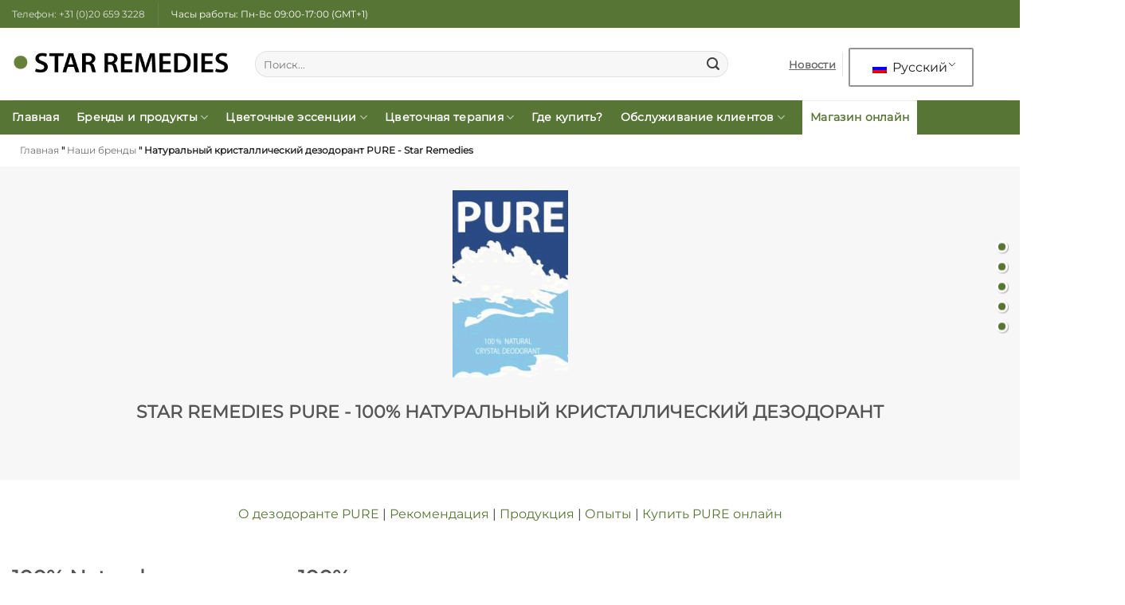

--- FILE ---
content_type: text/html; charset=UTF-8
request_url: https://www.starremedies.com/ru/brands/pure/
body_size: 35097
content:
<!DOCTYPE html>
<html lang="ru-RU" class="loading-site no-js bg-fill">
<head><meta charset="UTF-8" /><script>if(navigator.userAgent.match(/MSIE|Internet Explorer/i)||navigator.userAgent.match(/Trident\/7\..*?rv:11/i)){var href=document.location.href;if(!href.match(/[?&]nowprocket/)){if(href.indexOf("?")==-1){if(href.indexOf("#")==-1){document.location.href=href+"?nowprocket=1"}else{document.location.href=href.replace("#","?nowprocket=1#")}}else{if(href.indexOf("#")==-1){document.location.href=href+"&nowprocket=1"}else{document.location.href=href.replace("#","&nowprocket=1#")}}}}</script><script>(()=>{class RocketLazyLoadScripts{constructor(){this.v="2.0.4",this.userEvents=["keydown","keyup","mousedown","mouseup","mousemove","mouseover","mouseout","touchmove","touchstart","touchend","touchcancel","wheel","click","dblclick","input"],this.attributeEvents=["onblur","onclick","oncontextmenu","ondblclick","onfocus","onmousedown","onmouseenter","onmouseleave","onmousemove","onmouseout","onmouseover","onmouseup","onmousewheel","onscroll","onsubmit"]}async t(){this.i(),this.o(),/iP(ad|hone)/.test(navigator.userAgent)&&this.h(),this.u(),this.l(this),this.m(),this.k(this),this.p(this),this._(),await Promise.all([this.R(),this.L()]),this.lastBreath=Date.now(),this.S(this),this.P(),this.D(),this.O(),this.M(),await this.C(this.delayedScripts.normal),await this.C(this.delayedScripts.defer),await this.C(this.delayedScripts.async),await this.T(),await this.F(),await this.j(),await this.A(),window.dispatchEvent(new Event("rocket-allScriptsLoaded")),this.everythingLoaded=!0,this.lastTouchEnd&&await new Promise(t=>setTimeout(t,500-Date.now()+this.lastTouchEnd)),this.I(),this.H(),this.U(),this.W()}i(){this.CSPIssue=sessionStorage.getItem("rocketCSPIssue"),document.addEventListener("securitypolicyviolation",t=>{this.CSPIssue||"script-src-elem"!==t.violatedDirective||"data"!==t.blockedURI||(this.CSPIssue=!0,sessionStorage.setItem("rocketCSPIssue",!0))},{isRocket:!0})}o(){window.addEventListener("pageshow",t=>{this.persisted=t.persisted,this.realWindowLoadedFired=!0},{isRocket:!0}),window.addEventListener("pagehide",()=>{this.onFirstUserAction=null},{isRocket:!0})}h(){let t;function e(e){t=e}window.addEventListener("touchstart",e,{isRocket:!0}),window.addEventListener("touchend",function i(o){o.changedTouches[0]&&t.changedTouches[0]&&Math.abs(o.changedTouches[0].pageX-t.changedTouches[0].pageX)<10&&Math.abs(o.changedTouches[0].pageY-t.changedTouches[0].pageY)<10&&o.timeStamp-t.timeStamp<200&&(window.removeEventListener("touchstart",e,{isRocket:!0}),window.removeEventListener("touchend",i,{isRocket:!0}),"INPUT"===o.target.tagName&&"text"===o.target.type||(o.target.dispatchEvent(new TouchEvent("touchend",{target:o.target,bubbles:!0})),o.target.dispatchEvent(new MouseEvent("mouseover",{target:o.target,bubbles:!0})),o.target.dispatchEvent(new PointerEvent("click",{target:o.target,bubbles:!0,cancelable:!0,detail:1,clientX:o.changedTouches[0].clientX,clientY:o.changedTouches[0].clientY})),event.preventDefault()))},{isRocket:!0})}q(t){this.userActionTriggered||("mousemove"!==t.type||this.firstMousemoveIgnored?"keyup"===t.type||"mouseover"===t.type||"mouseout"===t.type||(this.userActionTriggered=!0,this.onFirstUserAction&&this.onFirstUserAction()):this.firstMousemoveIgnored=!0),"click"===t.type&&t.preventDefault(),t.stopPropagation(),t.stopImmediatePropagation(),"touchstart"===this.lastEvent&&"touchend"===t.type&&(this.lastTouchEnd=Date.now()),"click"===t.type&&(this.lastTouchEnd=0),this.lastEvent=t.type,t.composedPath&&t.composedPath()[0].getRootNode()instanceof ShadowRoot&&(t.rocketTarget=t.composedPath()[0]),this.savedUserEvents.push(t)}u(){this.savedUserEvents=[],this.userEventHandler=this.q.bind(this),this.userEvents.forEach(t=>window.addEventListener(t,this.userEventHandler,{passive:!1,isRocket:!0})),document.addEventListener("visibilitychange",this.userEventHandler,{isRocket:!0})}U(){this.userEvents.forEach(t=>window.removeEventListener(t,this.userEventHandler,{passive:!1,isRocket:!0})),document.removeEventListener("visibilitychange",this.userEventHandler,{isRocket:!0}),this.savedUserEvents.forEach(t=>{(t.rocketTarget||t.target).dispatchEvent(new window[t.constructor.name](t.type,t))})}m(){const t="return false",e=Array.from(this.attributeEvents,t=>"data-rocket-"+t),i="["+this.attributeEvents.join("],[")+"]",o="[data-rocket-"+this.attributeEvents.join("],[data-rocket-")+"]",s=(e,i,o)=>{o&&o!==t&&(e.setAttribute("data-rocket-"+i,o),e["rocket"+i]=new Function("event",o),e.setAttribute(i,t))};new MutationObserver(t=>{for(const n of t)"attributes"===n.type&&(n.attributeName.startsWith("data-rocket-")||this.everythingLoaded?n.attributeName.startsWith("data-rocket-")&&this.everythingLoaded&&this.N(n.target,n.attributeName.substring(12)):s(n.target,n.attributeName,n.target.getAttribute(n.attributeName))),"childList"===n.type&&n.addedNodes.forEach(t=>{if(t.nodeType===Node.ELEMENT_NODE)if(this.everythingLoaded)for(const i of[t,...t.querySelectorAll(o)])for(const t of i.getAttributeNames())e.includes(t)&&this.N(i,t.substring(12));else for(const e of[t,...t.querySelectorAll(i)])for(const t of e.getAttributeNames())this.attributeEvents.includes(t)&&s(e,t,e.getAttribute(t))})}).observe(document,{subtree:!0,childList:!0,attributeFilter:[...this.attributeEvents,...e]})}I(){this.attributeEvents.forEach(t=>{document.querySelectorAll("[data-rocket-"+t+"]").forEach(e=>{this.N(e,t)})})}N(t,e){const i=t.getAttribute("data-rocket-"+e);i&&(t.setAttribute(e,i),t.removeAttribute("data-rocket-"+e))}k(t){Object.defineProperty(HTMLElement.prototype,"onclick",{get(){return this.rocketonclick||null},set(e){this.rocketonclick=e,this.setAttribute(t.everythingLoaded?"onclick":"data-rocket-onclick","this.rocketonclick(event)")}})}S(t){function e(e,i){let o=e[i];e[i]=null,Object.defineProperty(e,i,{get:()=>o,set(s){t.everythingLoaded?o=s:e["rocket"+i]=o=s}})}e(document,"onreadystatechange"),e(window,"onload"),e(window,"onpageshow");try{Object.defineProperty(document,"readyState",{get:()=>t.rocketReadyState,set(e){t.rocketReadyState=e},configurable:!0}),document.readyState="loading"}catch(t){console.log("WPRocket DJE readyState conflict, bypassing")}}l(t){this.originalAddEventListener=EventTarget.prototype.addEventListener,this.originalRemoveEventListener=EventTarget.prototype.removeEventListener,this.savedEventListeners=[],EventTarget.prototype.addEventListener=function(e,i,o){o&&o.isRocket||!t.B(e,this)&&!t.userEvents.includes(e)||t.B(e,this)&&!t.userActionTriggered||e.startsWith("rocket-")||t.everythingLoaded?t.originalAddEventListener.call(this,e,i,o):(t.savedEventListeners.push({target:this,remove:!1,type:e,func:i,options:o}),"mouseenter"!==e&&"mouseleave"!==e||t.originalAddEventListener.call(this,e,t.savedUserEvents.push,o))},EventTarget.prototype.removeEventListener=function(e,i,o){o&&o.isRocket||!t.B(e,this)&&!t.userEvents.includes(e)||t.B(e,this)&&!t.userActionTriggered||e.startsWith("rocket-")||t.everythingLoaded?t.originalRemoveEventListener.call(this,e,i,o):t.savedEventListeners.push({target:this,remove:!0,type:e,func:i,options:o})}}J(t,e){this.savedEventListeners=this.savedEventListeners.filter(i=>{let o=i.type,s=i.target||window;return e!==o||t!==s||(this.B(o,s)&&(i.type="rocket-"+o),this.$(i),!1)})}H(){EventTarget.prototype.addEventListener=this.originalAddEventListener,EventTarget.prototype.removeEventListener=this.originalRemoveEventListener,this.savedEventListeners.forEach(t=>this.$(t))}$(t){t.remove?this.originalRemoveEventListener.call(t.target,t.type,t.func,t.options):this.originalAddEventListener.call(t.target,t.type,t.func,t.options)}p(t){let e;function i(e){return t.everythingLoaded?e:e.split(" ").map(t=>"load"===t||t.startsWith("load.")?"rocket-jquery-load":t).join(" ")}function o(o){function s(e){const s=o.fn[e];o.fn[e]=o.fn.init.prototype[e]=function(){return this[0]===window&&t.userActionTriggered&&("string"==typeof arguments[0]||arguments[0]instanceof String?arguments[0]=i(arguments[0]):"object"==typeof arguments[0]&&Object.keys(arguments[0]).forEach(t=>{const e=arguments[0][t];delete arguments[0][t],arguments[0][i(t)]=e})),s.apply(this,arguments),this}}if(o&&o.fn&&!t.allJQueries.includes(o)){const e={DOMContentLoaded:[],"rocket-DOMContentLoaded":[]};for(const t in e)document.addEventListener(t,()=>{e[t].forEach(t=>t())},{isRocket:!0});o.fn.ready=o.fn.init.prototype.ready=function(i){function s(){parseInt(o.fn.jquery)>2?setTimeout(()=>i.bind(document)(o)):i.bind(document)(o)}return"function"==typeof i&&(t.realDomReadyFired?!t.userActionTriggered||t.fauxDomReadyFired?s():e["rocket-DOMContentLoaded"].push(s):e.DOMContentLoaded.push(s)),o([])},s("on"),s("one"),s("off"),t.allJQueries.push(o)}e=o}t.allJQueries=[],o(window.jQuery),Object.defineProperty(window,"jQuery",{get:()=>e,set(t){o(t)}})}P(){const t=new Map;document.write=document.writeln=function(e){const i=document.currentScript,o=document.createRange(),s=i.parentElement;let n=t.get(i);void 0===n&&(n=i.nextSibling,t.set(i,n));const c=document.createDocumentFragment();o.setStart(c,0),c.appendChild(o.createContextualFragment(e)),s.insertBefore(c,n)}}async R(){return new Promise(t=>{this.userActionTriggered?t():this.onFirstUserAction=t})}async L(){return new Promise(t=>{document.addEventListener("DOMContentLoaded",()=>{this.realDomReadyFired=!0,t()},{isRocket:!0})})}async j(){return this.realWindowLoadedFired?Promise.resolve():new Promise(t=>{window.addEventListener("load",t,{isRocket:!0})})}M(){this.pendingScripts=[];this.scriptsMutationObserver=new MutationObserver(t=>{for(const e of t)e.addedNodes.forEach(t=>{"SCRIPT"!==t.tagName||t.noModule||t.isWPRocket||this.pendingScripts.push({script:t,promise:new Promise(e=>{const i=()=>{const i=this.pendingScripts.findIndex(e=>e.script===t);i>=0&&this.pendingScripts.splice(i,1),e()};t.addEventListener("load",i,{isRocket:!0}),t.addEventListener("error",i,{isRocket:!0}),setTimeout(i,1e3)})})})}),this.scriptsMutationObserver.observe(document,{childList:!0,subtree:!0})}async F(){await this.X(),this.pendingScripts.length?(await this.pendingScripts[0].promise,await this.F()):this.scriptsMutationObserver.disconnect()}D(){this.delayedScripts={normal:[],async:[],defer:[]},document.querySelectorAll("script[type$=rocketlazyloadscript]").forEach(t=>{t.hasAttribute("data-rocket-src")?t.hasAttribute("async")&&!1!==t.async?this.delayedScripts.async.push(t):t.hasAttribute("defer")&&!1!==t.defer||"module"===t.getAttribute("data-rocket-type")?this.delayedScripts.defer.push(t):this.delayedScripts.normal.push(t):this.delayedScripts.normal.push(t)})}async _(){await this.L();let t=[];document.querySelectorAll("script[type$=rocketlazyloadscript][data-rocket-src]").forEach(e=>{let i=e.getAttribute("data-rocket-src");if(i&&!i.startsWith("data:")){i.startsWith("//")&&(i=location.protocol+i);try{const o=new URL(i).origin;o!==location.origin&&t.push({src:o,crossOrigin:e.crossOrigin||"module"===e.getAttribute("data-rocket-type")})}catch(t){}}}),t=[...new Map(t.map(t=>[JSON.stringify(t),t])).values()],this.Y(t,"preconnect")}async G(t){if(await this.K(),!0!==t.noModule||!("noModule"in HTMLScriptElement.prototype))return new Promise(e=>{let i;function o(){(i||t).setAttribute("data-rocket-status","executed"),e()}try{if(navigator.userAgent.includes("Firefox/")||""===navigator.vendor||this.CSPIssue)i=document.createElement("script"),[...t.attributes].forEach(t=>{let e=t.nodeName;"type"!==e&&("data-rocket-type"===e&&(e="type"),"data-rocket-src"===e&&(e="src"),i.setAttribute(e,t.nodeValue))}),t.text&&(i.text=t.text),t.nonce&&(i.nonce=t.nonce),i.hasAttribute("src")?(i.addEventListener("load",o,{isRocket:!0}),i.addEventListener("error",()=>{i.setAttribute("data-rocket-status","failed-network"),e()},{isRocket:!0}),setTimeout(()=>{i.isConnected||e()},1)):(i.text=t.text,o()),i.isWPRocket=!0,t.parentNode.replaceChild(i,t);else{const i=t.getAttribute("data-rocket-type"),s=t.getAttribute("data-rocket-src");i?(t.type=i,t.removeAttribute("data-rocket-type")):t.removeAttribute("type"),t.addEventListener("load",o,{isRocket:!0}),t.addEventListener("error",i=>{this.CSPIssue&&i.target.src.startsWith("data:")?(console.log("WPRocket: CSP fallback activated"),t.removeAttribute("src"),this.G(t).then(e)):(t.setAttribute("data-rocket-status","failed-network"),e())},{isRocket:!0}),s?(t.fetchPriority="high",t.removeAttribute("data-rocket-src"),t.src=s):t.src="data:text/javascript;base64,"+window.btoa(unescape(encodeURIComponent(t.text)))}}catch(i){t.setAttribute("data-rocket-status","failed-transform"),e()}});t.setAttribute("data-rocket-status","skipped")}async C(t){const e=t.shift();return e?(e.isConnected&&await this.G(e),this.C(t)):Promise.resolve()}O(){this.Y([...this.delayedScripts.normal,...this.delayedScripts.defer,...this.delayedScripts.async],"preload")}Y(t,e){this.trash=this.trash||[];let i=!0;var o=document.createDocumentFragment();t.forEach(t=>{const s=t.getAttribute&&t.getAttribute("data-rocket-src")||t.src;if(s&&!s.startsWith("data:")){const n=document.createElement("link");n.href=s,n.rel=e,"preconnect"!==e&&(n.as="script",n.fetchPriority=i?"high":"low"),t.getAttribute&&"module"===t.getAttribute("data-rocket-type")&&(n.crossOrigin=!0),t.crossOrigin&&(n.crossOrigin=t.crossOrigin),t.integrity&&(n.integrity=t.integrity),t.nonce&&(n.nonce=t.nonce),o.appendChild(n),this.trash.push(n),i=!1}}),document.head.appendChild(o)}W(){this.trash.forEach(t=>t.remove())}async T(){try{document.readyState="interactive"}catch(t){}this.fauxDomReadyFired=!0;try{await this.K(),this.J(document,"readystatechange"),document.dispatchEvent(new Event("rocket-readystatechange")),await this.K(),document.rocketonreadystatechange&&document.rocketonreadystatechange(),await this.K(),this.J(document,"DOMContentLoaded"),document.dispatchEvent(new Event("rocket-DOMContentLoaded")),await this.K(),this.J(window,"DOMContentLoaded"),window.dispatchEvent(new Event("rocket-DOMContentLoaded"))}catch(t){console.error(t)}}async A(){try{document.readyState="complete"}catch(t){}try{await this.K(),this.J(document,"readystatechange"),document.dispatchEvent(new Event("rocket-readystatechange")),await this.K(),document.rocketonreadystatechange&&document.rocketonreadystatechange(),await this.K(),this.J(window,"load"),window.dispatchEvent(new Event("rocket-load")),await this.K(),window.rocketonload&&window.rocketonload(),await this.K(),this.allJQueries.forEach(t=>t(window).trigger("rocket-jquery-load")),await this.K(),this.J(window,"pageshow");const t=new Event("rocket-pageshow");t.persisted=this.persisted,window.dispatchEvent(t),await this.K(),window.rocketonpageshow&&window.rocketonpageshow({persisted:this.persisted})}catch(t){console.error(t)}}async K(){Date.now()-this.lastBreath>45&&(await this.X(),this.lastBreath=Date.now())}async X(){return document.hidden?new Promise(t=>setTimeout(t)):new Promise(t=>requestAnimationFrame(t))}B(t,e){return e===document&&"readystatechange"===t||(e===document&&"DOMContentLoaded"===t||(e===window&&"DOMContentLoaded"===t||(e===window&&"load"===t||e===window&&"pageshow"===t)))}static run(){(new RocketLazyLoadScripts).t()}}RocketLazyLoadScripts.run()})();</script>
	
	<link rel="profile" href="https://gmpg.org/xfn/11" />
	<link rel="pingback" href="https://www.starremedies.com/xmlrpc.php" />

	<script type="rocketlazyloadscript">(function(html){html.className = html.className.replace(/\bno-js\b/,'js')})(document.documentElement);</script>
<meta name='robots' content='index, follow, max-image-preview:large, max-snippet:-1, max-video-preview:-1' />
<meta name="viewport" content="width=device-width, initial-scale=1" />
	<!-- This site is optimized with the Yoast SEO plugin v26.7 - https://yoast.com/wordpress/plugins/seo/ -->
	<title>Натуральный кристаллический дезодорант PURE - Star Remedies</title>
<link data-rocket-preload as="style" data-wpr-hosted-gf-parameters="family=Montserrat&display=swap" href="https://www.starremedies.com/wp-content/cache/fonts/1/google-fonts/css/8/3/8/5c9cd55d4c67ea657dc87a1104b87.css" rel="preload">
<link data-wpr-hosted-gf-parameters="family=Montserrat&display=swap" href="https://www.starremedies.com/wp-content/cache/fonts/1/google-fonts/css/8/3/8/5c9cd55d4c67ea657dc87a1104b87.css" media="print" onload="this.media=&#039;all&#039;" rel="stylesheet">
<noscript data-wpr-hosted-gf-parameters=""><link rel="stylesheet" href="https://fonts.googleapis.com/css?family=Montserrat&#038;display=swap"></noscript>
	<meta name="description" content="Натуральный кристаллический дезодорант 100% не тестируется на животных, безопасен для окружающей среды, людей и животных. Натуральный дезодорант идеально подходит для всей семьи." />
	<link rel="canonical" href="https://www.starremedies.com/ru/brands/pure/" />
	<meta property="og:locale" content="ru_RU" />
	<meta property="og:type" content="article" />
	<meta property="og:title" content="Натуральный кристаллический дезодорант PURE - Star Remedies" />
	<meta property="og:description" content="Натуральный кристаллический дезодорант 100% не тестируется на животных, безопасен для окружающей среды, людей и животных. Натуральный дезодорант идеально подходит для всей семьи." />
	<meta property="og:url" content="https://www.starremedies.com/ru/brands/pure/" />
	<meta property="og:site_name" content="Звездные средства" />
	<meta property="article:publisher" content="https://www.facebook.com/starremedies/" />
	<meta property="article:modified_time" content="2025-02-04T13:03:01+00:00" />
	<meta name="twitter:card" content="summary_large_image" />
	<script type="application/ld+json" class="yoast-schema-graph">{
    "@context": "https:\/\/schema.org",
    "@graph": [
        {
            "@type": "WebPage",
            "@id": "https:\/\/www.starremedies.com\/brands\/pure\/",
            "url": "https:\/\/www.starremedies.com\/brands\/pure\/",
            "name": "\u041d\u0430\u0442\u0443\u0440\u0430\u043b\u044c\u043d\u044b\u0439 \u043a\u0440\u0438\u0441\u0442\u0430\u043b\u043b\u0438\u0447\u0435\u0441\u043a\u0438\u0439 \u0434\u0435\u0437\u043e\u0434\u043e\u0440\u0430\u043d\u0442 PURE - Star Remedies",
            "isPartOf": {
                "@id": "https:\/\/www.starremedies.com\/#website"
            },
            "datePublished": "2016-02-20T17:12:11+00:00",
            "dateModified": "2025-02-04T13:03:01+00:00",
            "description": "\u041d\u0430\u0442\u0443\u0440\u0430\u043b\u044c\u043d\u044b\u0439 \u043a\u0440\u0438\u0441\u0442\u0430\u043b\u043b\u0438\u0447\u0435\u0441\u043a\u0438\u0439 \u0434\u0435\u0437\u043e\u0434\u043e\u0440\u0430\u043d\u0442 100% \u043d\u0435 \u0442\u0435\u0441\u0442\u0438\u0440\u0443\u0435\u0442\u0441\u044f \u043d\u0430 \u0436\u0438\u0432\u043e\u0442\u043d\u044b\u0445, \u0431\u0435\u0437\u043e\u043f\u0430\u0441\u0435\u043d \u0434\u043b\u044f \u043e\u043a\u0440\u0443\u0436\u0430\u044e\u0449\u0435\u0439 \u0441\u0440\u0435\u0434\u044b, \u043b\u044e\u0434\u0435\u0439 \u0438 \u0436\u0438\u0432\u043e\u0442\u043d\u044b\u0445. \u041d\u0430\u0442\u0443\u0440\u0430\u043b\u044c\u043d\u044b\u0439 \u0434\u0435\u0437\u043e\u0434\u043e\u0440\u0430\u043d\u0442 \u0438\u0434\u0435\u0430\u043b\u044c\u043d\u043e \u043f\u043e\u0434\u0445\u043e\u0434\u0438\u0442 \u0434\u043b\u044f \u0432\u0441\u0435\u0439 \u0441\u0435\u043c\u044c\u0438.",
            "breadcrumb": {
                "@id": "https:\/\/www.starremedies.com\/brands\/pure\/#breadcrumb"
            },
            "inLanguage": "ru-RU",
            "potentialAction": [
                {
                    "@type": "ReadAction",
                    "target": [
                        "https:\/\/www.starremedies.com\/brands\/pure\/"
                    ]
                }
            ]
        },
        {
            "@type": "BreadcrumbList",
            "@id": "https:\/\/www.starremedies.com\/brands\/pure\/#breadcrumb",
            "itemListElement": [
                {
                    "@type": "ListItem",
                    "position": 1,
                    "name": "\u0413\u043b\u0430\u0432\u043d\u0430\u044f",
                    "item": "https:\/\/www.starremedies.com\/"
                },
                {
                    "@type": "ListItem",
                    "position": 2,
                    "name": "\u041d\u0430\u0448\u0438 \u0431\u0440\u0435\u043d\u0434\u044b",
                    "item": "https:\/\/www.starremedies.com\/brands\/"
                },
                {
                    "@type": "ListItem",
                    "position": 3,
                    "name": "\u041d\u0430\u0442\u0443\u0440\u0430\u043b\u044c\u043d\u044b\u0439 \u043a\u0440\u0438\u0441\u0442\u0430\u043b\u043b\u0438\u0447\u0435\u0441\u043a\u0438\u0439 \u0434\u0435\u0437\u043e\u0434\u043e\u0440\u0430\u043d\u0442 PURE - Star Remedies"
                }
            ]
        },
        {
            "@type": "WebSite",
            "@id": "https:\/\/www.starremedies.com\/#website",
            "url": "https:\/\/www.starremedies.com\/",
            "name": "\u0417\u0432\u0435\u0437\u0434\u043d\u044b\u0435 \u0441\u0440\u0435\u0434\u0441\u0442\u0432\u0430",
            "description": "",
            "publisher": {
                "@id": "https:\/\/www.starremedies.com\/#organization"
            },
            "potentialAction": [
                {
                    "@type": "SearchAction",
                    "target": {
                        "@type": "EntryPoint",
                        "urlTemplate": "https:\/\/www.starremedies.com\/?s={search_term_string}"
                    },
                    "query-input": {
                        "@type": "PropertyValueSpecification",
                        "valueRequired": true,
                        "valueName": "search_term_string"
                    }
                }
            ],
            "inLanguage": "ru-RU"
        },
        {
            "@type": "Organization",
            "@id": "https:\/\/www.starremedies.com\/#organization",
            "name": "\u0417\u0432\u0435\u0437\u0434\u043d\u044b\u0435 \u0441\u0440\u0435\u0434\u0441\u0442\u0432\u0430",
            "url": "https:\/\/www.starremedies.com\/",
            "logo": {
                "@type": "ImageObject",
                "inLanguage": "ru-RU",
                "@id": "https:\/\/www.starremedies.com\/#\/schema\/logo\/image\/",
                "url": "https:\/\/www.starremedies.com\/wp-content\/uploads\/2016\/02\/srl.gif",
                "contentUrl": "https:\/\/www.starremedies.com\/wp-content\/uploads\/2016\/02\/srl.gif",
                "width": 250,
                "height": 250,
                "caption": "Star Remedies"
            },
            "image": {
                "@id": "https:\/\/www.starremedies.com\/#\/schema\/logo\/image\/"
            },
            "sameAs": [
                "https:\/\/www.facebook.com\/starremedies\/",
                "https:\/\/www.instagram.com\/starremedies\/"
            ]
        }
    ]
}</script>
	<!-- / Yoast SEO plugin. -->


<link rel='dns-prefetch' href='//www.starremedies.com' />
<link rel='dns-prefetch' href='//www.googletagmanager.com' />
<link href='https://fonts.gstatic.com' crossorigin rel='preconnect' />
<link rel='prefetch' href='https://www.starremedies.com/wp-content/themes/flatsome/assets/js/flatsome.js?ver=e2eddd6c228105dac048' />
<link rel='prefetch' href='https://www.starremedies.com/wp-content/themes/flatsome/assets/js/chunk.slider.js?ver=3.20.3' />
<link rel='prefetch' href='https://www.starremedies.com/wp-content/themes/flatsome/assets/js/chunk.popups.js?ver=3.20.3' />
<link rel='prefetch' href='https://www.starremedies.com/wp-content/themes/flatsome/assets/js/chunk.tooltips.js?ver=3.20.3' />
<link rel="alternate" type="application/rss+xml" title="Star Remedies &raquo; Лента" href="https://www.starremedies.com/ru/feed/" />
<link rel="alternate" title="oEmbed (JSON)" type="application/json+oembed" href="https://www.starremedies.com/ru/wp-json/oembed/1.0/embed?url=https%3A%2F%2Fwww.starremedies.com%2Fru%2Fbrands%2Fpure%2F" />
<link rel="alternate" title="oEmbed (XML)" type="text/xml+oembed" href="https://www.starremedies.com/ru/wp-json/oembed/1.0/embed?url=https%3A%2F%2Fwww.starremedies.com%2Fru%2Fbrands%2Fpure%2F&#038;format=xml" />
<style id='wp-img-auto-sizes-contain-inline-css' type='text/css'>
img:is([sizes=auto i],[sizes^="auto," i]){contain-intrinsic-size:3000px 1500px}
/*# sourceURL=wp-img-auto-sizes-contain-inline-css */
</style>
<link rel='stylesheet' id='trp-language-switcher-style-css' href='https://www.starremedies.com/wp-content/plugins/translatepress-multilingual/assets/css/trp-language-switcher.css?ver=3.0.7' type='text/css' media='all' />
<link rel='stylesheet' id='mc4wp-form-basic-css' href='https://www.starremedies.com/wp-content/plugins/mailchimp-for-wp/assets/css/form-basic.css?ver=4.10.9' type='text/css' media='all' />
<link rel='stylesheet' id='flick-css' href='https://www.starremedies.com/wp-content/plugins/mailchimp/assets/css/flick/flick.css?ver=2.0.1' type='text/css' media='all' />
<link rel='stylesheet' id='mailchimp_sf_main_css-css' href='https://www.starremedies.com/wp-content/plugins/mailchimp/assets/css/frontend.css?ver=2.0.1' type='text/css' media='all' />
<link rel='stylesheet' id='flatsome-main-css' href='https://www.starremedies.com/wp-content/themes/flatsome/assets/css/flatsome.css?ver=3.20.3' type='text/css' media='all' />
<style id='flatsome-main-inline-css' type='text/css'>
@font-face {
				font-family: "fl-icons";
				font-display: block;
				src: url(https://www.starremedies.com/wp-content/themes/flatsome/assets/css/icons/fl-icons.eot?v=3.20.3);
				src:
					url(https://www.starremedies.com/wp-content/themes/flatsome/assets/css/icons/fl-icons.eot#iefix?v=3.20.3) format("embedded-opentype"),
					url(https://www.starremedies.com/wp-content/themes/flatsome/assets/css/icons/fl-icons.woff2?v=3.20.3) format("woff2"),
					url(https://www.starremedies.com/wp-content/themes/flatsome/assets/css/icons/fl-icons.ttf?v=3.20.3) format("truetype"),
					url(https://www.starremedies.com/wp-content/themes/flatsome/assets/css/icons/fl-icons.woff?v=3.20.3) format("woff"),
					url(https://www.starremedies.com/wp-content/themes/flatsome/assets/css/icons/fl-icons.svg?v=3.20.3#fl-icons) format("svg");
			}
/*# sourceURL=flatsome-main-inline-css */
</style>
<link rel='stylesheet' id='wpgdprc-front-css-css' href='https://www.starremedies.com/wp-content/plugins/wp-gdpr-compliance/Assets/css/front.css?ver=1738754931' type='text/css' media='all' />
<style id='wpgdprc-front-css-inline-css' type='text/css'>
:root{--wp-gdpr--bar--background-color: #000000;--wp-gdpr--bar--color: #ffffff;--wp-gdpr--button--background-color: #000000;--wp-gdpr--button--background-color--darken: #000000;--wp-gdpr--button--color: #ffffff;}
/*# sourceURL=wpgdprc-front-css-inline-css */
</style>
<style id='rocket-lazyload-inline-css' type='text/css'>
.rll-youtube-player{position:relative;padding-bottom:56.23%;height:0;overflow:hidden;max-width:100%;}.rll-youtube-player:focus-within{outline: 2px solid currentColor;outline-offset: 5px;}.rll-youtube-player iframe{position:absolute;top:0;left:0;width:100%;height:100%;z-index:100;background:0 0}.rll-youtube-player img{bottom:0;display:block;left:0;margin:auto;max-width:100%;width:100%;position:absolute;right:0;top:0;border:none;height:auto;-webkit-transition:.4s all;-moz-transition:.4s all;transition:.4s all}.rll-youtube-player img:hover{-webkit-filter:brightness(75%)}.rll-youtube-player .play{height:100%;width:100%;left:0;top:0;position:absolute;background:url(https://www.starremedies.com/wp-content/plugins/wp-rocket/assets/img/youtube.png) no-repeat center;background-color: transparent !important;cursor:pointer;border:none;}
/*# sourceURL=rocket-lazyload-inline-css */
</style>
<script type="text/javascript" src="https://www.starremedies.com/wp-includes/js/jquery/jquery.min.js?ver=3.7.1" id="jquery-core-js"></script>

<!-- Сниппет тегов Google (gtag.js), добавленный Site Kit -->
<!-- Сниппет Google Analytics добавлен с помощью Site Kit -->
<script type="rocketlazyloadscript" data-rocket-type="text/javascript" data-rocket-src="https://www.googletagmanager.com/gtag/js?id=GT-K4LXRGQN" id="google_gtagjs-js" async></script>
<script type="rocketlazyloadscript" data-rocket-type="text/javascript" id="google_gtagjs-js-after">
/* <![CDATA[ */
window.dataLayer = window.dataLayer || [];function gtag(){dataLayer.push(arguments);}
gtag("set","linker",{"domains":["www.starremedies.com"]});
gtag("js", new Date());
gtag("set", "developer_id.dZTNiMT", true);
gtag("config", "GT-K4LXRGQN");
 window._googlesitekit = window._googlesitekit || {}; window._googlesitekit.throttledEvents = []; window._googlesitekit.gtagEvent = (name, data) => { var key = JSON.stringify( { name, data } ); if ( !! window._googlesitekit.throttledEvents[ key ] ) { return; } window._googlesitekit.throttledEvents[ key ] = true; setTimeout( () => { delete window._googlesitekit.throttledEvents[ key ]; }, 5 ); gtag( "event", name, { ...data, event_source: "site-kit" } ); }; 
//# sourceURL=google_gtagjs-js-after
/* ]]> */
</script>
<script type="text/javascript" id="wpgdprc-front-js-js-extra">
/* <![CDATA[ */
var wpgdprcFront = {"ajaxUrl":"https://www.starremedies.com/wp-admin/admin-ajax.php","ajaxNonce":"366c8cd21c","ajaxArg":"security","pluginPrefix":"wpgdprc","blogId":"1","isMultiSite":"","locale":"ru_RU","showSignUpModal":"","showFormModal":"","cookieName":"wpgdprc-consent","consentVersion":"","path":"/","prefix":"wpgdprc"};
//# sourceURL=wpgdprc-front-js-js-extra
/* ]]> */
</script>
<script type="rocketlazyloadscript" data-rocket-type="text/javascript" data-rocket-src="https://www.starremedies.com/wp-content/plugins/wp-gdpr-compliance/Assets/js/front.min.js?ver=1738754931" id="wpgdprc-front-js-js"></script>
<link rel="https://api.w.org/" href="https://www.starremedies.com/ru/wp-json/" /><link rel="alternate" title="JSON" type="application/json" href="https://www.starremedies.com/ru/wp-json/wp/v2/pages/3507" /><link rel="EditURI" type="application/rsd+xml" title="RSD" href="https://www.starremedies.com/xmlrpc.php?rsd" />
<meta name="generator" content="WordPress 6.9" />
<link rel='shortlink' href='https://www.starremedies.com/ru/?p=3507' />
<meta name="generator" content="Site Kit by Google 1.170.0" /><link rel="alternate" hreflang="en-GB" href="https://www.starremedies.com/brands/pure/"/>
<link rel="alternate" hreflang="de-DE" href="https://www.starremedies.com/de/brands/pure/"/>
<link rel="alternate" hreflang="zh-CN" href="https://www.starremedies.com/zh/brands/pure/"/>
<link rel="alternate" hreflang="ko-KR" href="https://www.starremedies.com/ko/brands/pure/"/>
<link rel="alternate" hreflang="ja" href="https://www.starremedies.com/ja/brands/pure/"/>
<link rel="alternate" hreflang="ru-RU" href="https://www.starremedies.com/ru/brands/pure/"/>
<link rel="alternate" hreflang="es-ES" href="https://www.starremedies.com/es/brands/pure/"/>
<link rel="alternate" hreflang="it-IT" href="https://www.starremedies.com/it/brands/pure/"/>
<link rel="alternate" hreflang="fr-FR" href="https://www.starremedies.com/fr/brands/pure/"/>
<link rel="alternate" hreflang="el" href="https://www.starremedies.com/el/brands/pure/"/>
<link rel="alternate" hreflang="en" href="https://www.starremedies.com/brands/pure/"/>
<link rel="alternate" hreflang="de" href="https://www.starremedies.com/de/brands/pure/"/>
<link rel="alternate" hreflang="zh" href="https://www.starremedies.com/zh/brands/pure/"/>
<link rel="alternate" hreflang="ko" href="https://www.starremedies.com/ko/brands/pure/"/>
<link rel="alternate" hreflang="ru" href="https://www.starremedies.com/ru/brands/pure/"/>
<link rel="alternate" hreflang="es" href="https://www.starremedies.com/es/brands/pure/"/>
<link rel="alternate" hreflang="it" href="https://www.starremedies.com/it/brands/pure/"/>
<link rel="alternate" hreflang="fr" href="https://www.starremedies.com/fr/brands/pure/"/>
<link rel="icon" href="https://www.starremedies.com/wp-content/uploads/2016/03/Flower-round-large-green-36x36.gif" sizes="32x32" />
<link rel="icon" href="https://www.starremedies.com/wp-content/uploads/2016/03/Flower-round-large-green.gif.webp" sizes="192x192" />
<link rel="apple-touch-icon" href="https://www.starremedies.com/wp-content/uploads/2016/03/Flower-round-large-green.gif.webp" />
<meta name="msapplication-TileImage" content="https://www.starremedies.com/wp-content/uploads/2016/03/Flower-round-large-green.gif" />
<style id="custom-css" type="text/css">:root {--primary-color: #577631;--fs-color-primary: #577631;--fs-color-secondary: #577631;--fs-color-success: #577631;--fs-color-alert: #b20000;--fs-color-base: #404040;--fs-experimental-link-color: #577535;--fs-experimental-link-color-hover: #466029;}.tooltipster-base {--tooltip-color: #fff;--tooltip-bg-color: #000;}.off-canvas-right .mfp-content, .off-canvas-left .mfp-content {--drawer-width: 300px;}html{background-color:#ffffff!important;}.container-width, .full-width .ubermenu-nav, .container, .row{max-width: 1330px}.row.row-collapse{max-width: 1300px}.row.row-small{max-width: 1322.5px}.row.row-large{max-width: 1360px}.sticky-add-to-cart--active, #wrapper,#main,#main.dark{background-color: #ffffff}.header-main{height: 91px}#logo img{max-height: 91px}#logo{width:275px;}#logo img{padding:15px 0;}.header-bottom{min-height: 43px}.header-top{min-height: 35px}.transparent .header-main{height: 30px}.transparent #logo img{max-height: 30px}.has-transparent + .page-title:first-of-type,.has-transparent + #main > .page-title,.has-transparent + #main > div > .page-title,.has-transparent + #main .page-header-wrapper:first-of-type .page-title{padding-top: 110px;}.header.show-on-scroll,.stuck .header-main{height:70px!important}.stuck #logo img{max-height: 70px!important}.search-form{ width: 89%;}.header-bg-color {background-color: rgba(255,255,255,0.9)}.header-bottom {background-color: #577535}.top-bar-nav > li > a{line-height: 16px }.header-main .nav > li > a{line-height: 16px }@media (max-width: 549px) {.header-main{height: 70px}#logo img{max-height: 70px}}.main-menu-overlay{background-color: #ffffff}.header-top{background-color:#577535!important;}body{font-size: 100%;}@media screen and (max-width: 549px){body{font-size: 100%;}}button,.button{text-transform: none;}.nav > li > a, .links > li > a{text-transform: none;}.section-title span{text-transform: none;}.header:not(.transparent) .header-bottom-nav.nav > li > a{color: #ffffff;}.widget:where(:not(.widget_shopping_cart)) a{color: #ffffff;}.widget:where(:not(.widget_shopping_cart)) a:hover{color: #efefef;}.widget .tagcloud a:hover{border-color: #efefef; background-color: #efefef;}.current .breadcrumb-step, [data-icon-label]:after, .button#place_order,.button.checkout,.checkout-button,.single_add_to_cart_button.button, .sticky-add-to-cart-select-options-button{background-color: #577631!important }.has-equal-box-heights .box-image {padding-top: 120%;}.badge-inner.new-bubble{background-color: #577631}.pswp__bg,.mfp-bg.mfp-ready{background-color: #577535}.footer-1{background-color: #577535}.footer-2{background-color: #777}.absolute-footer, html{background-color: rgba(244,244,244,0.76)}button[name='update_cart'] { display: none; }.header-vertical-menu__opener {width: 100px}.header-vertical-menu__fly-out {width: 100px}.header-vertical-menu__opener{color: #565656}.header-vertical-menu__opener{background-color: #ffffff}.nav-vertical-fly-out > li + li {border-top-width: 1px; border-top-style: solid;}.header-vertical-menu__fly-out .nav-vertical-fly-out > li.menu-item > a:hover,.header-vertical-menu__fly-out .nav-vertical-fly-out > li.menu-item.active > a,.header-vertical-menu__fly-out .nav-vertical-fly-out > li.menu-item.current-dropdown > a {color: #eaeaea;}.header-vertical-menu__fly-out .nav-vertical-fly-out > li.menu-item > a:hover,.header-vertical-menu__fly-out .nav-vertical-fly-out > li.menu-item.active > a,.header-vertical-menu__fly-out .nav-vertical-fly-out > li.menu-item.current-dropdown > a {background-color: #eaeaea;}/* Custom CSS */span.header-vertical-menu__title {font-family: 'Montserrat';}body {font-family: Montserrat;}a {font-family: 'Montserrat';}img.poslogok {margin-top: -6px;}.product_meta .sku_wrapper {display:none;}.pos1{padding-left:20px;}.pos2{padding-left:20px;}.pos3{padding-left:20px;}.checkout-breadcrumb h1 a {text-align: center;margin-bottom: 45px;text-transform: uppercase;color: #ccc;}a.actief {color: black!important;}.order-review select {width: auto;}.kiyohproduct {padding-bottom:20px;}ul.pos_single_product {list-style: none;font-weight: bold;font-family: lato;color: black;border: 1px dotted #111;padding: 5px;font-size: 12px;}.page-id-5 small {display: none;}.checkout-breadcrumb h1 {margin-bottom: 10px !important;}#top-bar {background-color: #83AD2C;}span.dob {width: 100%;float: left;}#payment img {padding-left: 10px;padding-right: 10px;}input#place_order {background-color: #419e00;}.page-id-6 .wide-nav.light.nav-left {}.page-id-6 .wide-nav-search.hide-for-small {visibility: hidden;}.page-id-6 li.mini-cart {visibility: hidden;width: 0px;}.page-id-6 #masthead {height: 60px;}.pos1 img {margin-left: -7px;margin-right: 6px;margin-top:-4px;}.pos2 img {margin-top:-4px;}.pos3 img {margin-top:-4px;}img.poslogo {margin-top: 0px;float: left;}.widget_nav_menu ul li {text-transform: none !important;}.widget_nav_menu ul li a {padding: 0px !important;border: none !important;}.page-id-6 .page-wrapper .woocommerce-info {padding: 0px;}.price {color: #419e00 !important;}.ux_banner h2, .ux_text h2 {font-size: inherit !important;}.post-5319 .row {width: 100% !important;}small.includes_tax {display: none;}a.nav-top-link.nav-top-login {display: none;}p.stock.in-stock {color: #419e00;font-weight: bolder;font-size: 17px;}span.price-label {font-size: 14px;}.large-4 {width: 50%;}.page-id-5 .large-4.small-12.columns {width: 33%;}ul.pos_single_product li span {vertical-align: sub;font-family: lato;}strong.product-usp {color: #419010;font-weight: bolder;}p.stock.available-on-backorder {color: #419e00;font-weight: bolder;font-size: 17px;}button.single_add_to_cart_button.button.alt {background-color: #419e00;}a.add_to_cart_button.product_type_variable.button.alt-button.small.clearfix.NFClass {padding: 2px;}a.add_to_cart_button.product_type_simple.button.alt-button.small.clearfix.NFClass {padding: 2px;}a.button.medium.facebook-button {float: right;}li.payment_method_paypal img {width: 100% !important;max-width: 175px;}.alert-box li {list-style: none;color: white;}.footer-wrapper span.product-title {color: white; font-size:14px;}.footer-wrapper .recent-blog-posts-li {color: white;font-size:14px;}.footer-wrapper span.woocommerce-Price-amount.amount, .footer-wrapper .woocommerce-price-suffix {display:none;}.footer-wrapper .post_comments {display:none;}.footer-wrapper li {color: white;font-size:13px;line-height:1.3;}.posblockright {text-align: right;}.breadcrumbs {max-width: 1320px;margin: 0 auto;padding: 10px;font-size: 12px;}span.header-vertical-menu__title {font-size: 12px;}div#masthead {background: white;}@media screen and (max-width: 940px) {.menu-item {font-size: 15px;}}@media screen and (max-width: 849px) {.menu-item {font-size: 16px;padding-top: 10px;border-top: 1px solid #ececec;}#logo {width: 360px !important;}}@media screen and (max-width: 960px) {#logo {width: 325px;}}small.woocommerce-price-suffix {color: #577631;}.productpos {color: #577631;font-weight: 700;}.ppsmall {color: #444;font-weight: 300;font-size: 14px;padding-bottom: 25px;}.scroll-to-bullets a {border: 3px solid #ffffff; }button.wc-block-components-button.wp-element-button.wc-block-components-checkout-place-order-button.wc-block-components-checkout-place-order-button--full-width.contained {background: green;}a.wc-block-components-button.wp-element-button.wc-block-cart__submit-button.contained {background: green;}a.wc-block-components-button.wp-element-button.wc-block-cart__submit-button.contained:hover {color: #eee;}.title-wrapper {padding-bottom: 10px;font-weight: 600;}a.woocommerce-LoopProduct-link.woocommerce-loop-product__link {color: #577535;}span.woocommerce-Price-amount.amount {color: green;font-weight: 600;}.woocommerce-message.message-wrapper {padding: 10px;}.wc-block-components-form .wc-block-components-text-input, .wc-block-components-text-input {white-space: unset !important;}.yith-wcwl-add-to-wishlist .yith-wcwl-add-button, .yith-wcwl-wishlistaddedbrowse {display: flex;flex-direction: column;align-items: flex-start !important;}.message-container a {font-weight: 700;}.page-title-inner {min-height: 40px !important;}.page-title.shop-page-title.product-page-title {border-bottom: 1px solid #eee;}.woocommerce-checkout .message-wrapper {margin: 0px;padding-bottom: 0px;}.woocommerce-form-coupon-toggle {background: #eee;padding: 10px;border-radius: 0px 0px 10px 10px;margin-bottom: 20px;}.woocommerce-form-login-toggle {background: #eee;padding: 10px;border-radius: 10px 10px 0 0;}.woocommerce-checkout .woocommerce-message.message-wrapper {padding: 10px;}.woocommerce-myparcel__delivery-options label {font-size: 14px;}.woocommerce-myparcel__delivery-options {background-color: rgba(0, 0, 0, .02);box-shadow: 1px 1px 3px 0 rgba(0, 0, 0, .2), 0 1px 0 rgba(0, 0, 0, .07), inset 0 0 0 1px rgba(0, 0, 0, .05);padding: 0px 10px 0px 10px;}.footer-wrapper .alignleft {margin-right: 0px !important;}.my-account-header.page-title.normal-title {margin-top: 25px;}.desktop_hidden {display: none !important;}.padding_none {padding: 0px;}.imgh200 img {height: 200px;width: 200px;object-fit: contain;border: 1px dotted #ddd;padding: 3px;}.large25 {flex-basis: 20% !important;max-width: 20% !important;}@media screen and (max-width: 1330px) { .large25 {flex-basis: 24% !important;max-width: 24% !important;}}@media screen and (max-width: 1180px) {.large25 {flex-basis: 33% !important;max-width: 33% !important;}}.products_row {font-size: 13px;}.large25 .text {height: 50px;}.breadcrumbs-row {height: 40px;}.bg-gray {background: #f9f9fa;padding: 10px;}.imgstar-round img {width: 100px;border-radius: 100px;}.bold {color: #000000 !important;font-size: .8em;font-weight: bolder;text-transform: uppercase;}.mw170 {max-width: 170px;}.blog-archive .large-10 {flex-basis: unset;max-width: 100%;}li {margin-bottom: 1px;}#footer li {margin-bottom: 10px;}li.html.custom.html_topbar_right a {font-size: 13px;text-decoration: underline;}.mobilelink {display: none !important;}.order_online {background: white;padding: 0px 10px 0 10px !important;}.order_online a {color: #577535 !important;}div.__fbcw__bar-widget__amount-of-reviews {text-decoration: none !important;word-break: break-all !important;color: #fff !important;-ms-flex-negative: 0 !important;flex-shrink: 0 !important;}/* Custom CSS Tablet */@media (max-width: 849px){.nav>li>a {font-size: 16px;}.desktop_hidden {display: flex !important;}.large25 {flex-basis: 42% !important;max-width: 42% !important;}.mobilelink {display: block !important;}.breadcrumbs-row .col {padding: 0px;}.breadcrumbs-row {height: unset;}}/* Custom CSS Mobile */@media (max-width: 549px){.type-page h1.entry-title, .search-results .text-center h1.entry-title {margin-bottom: 30px;text-transform: uppercase;text-align: center;}#masthead {height: 60px !important;}.large25 {flex-basis: 65% !important;max-width: 65% !important;}}.label-new.menu-item > a:after{content:"Новое";}.label-hot.menu-item > a:after{content:"Горячее предложение";}.label-sale.menu-item > a:after{content:"Распродажа";}.label-popular.menu-item > a:after{content:"Самые популярные";}</style><style id="kirki-inline-styles"></style><noscript><style id="rocket-lazyload-nojs-css">.rll-youtube-player, [data-lazy-src]{display:none !important;}</style></noscript><style id='global-styles-inline-css' type='text/css'>
:root{--wp--preset--aspect-ratio--square: 1;--wp--preset--aspect-ratio--4-3: 4/3;--wp--preset--aspect-ratio--3-4: 3/4;--wp--preset--aspect-ratio--3-2: 3/2;--wp--preset--aspect-ratio--2-3: 2/3;--wp--preset--aspect-ratio--16-9: 16/9;--wp--preset--aspect-ratio--9-16: 9/16;--wp--preset--color--black: #000000;--wp--preset--color--cyan-bluish-gray: #abb8c3;--wp--preset--color--white: #ffffff;--wp--preset--color--pale-pink: #f78da7;--wp--preset--color--vivid-red: #cf2e2e;--wp--preset--color--luminous-vivid-orange: #ff6900;--wp--preset--color--luminous-vivid-amber: #fcb900;--wp--preset--color--light-green-cyan: #7bdcb5;--wp--preset--color--vivid-green-cyan: #00d084;--wp--preset--color--pale-cyan-blue: #8ed1fc;--wp--preset--color--vivid-cyan-blue: #0693e3;--wp--preset--color--vivid-purple: #9b51e0;--wp--preset--color--primary: #577631;--wp--preset--color--secondary: #577631;--wp--preset--color--success: #577631;--wp--preset--color--alert: #b20000;--wp--preset--gradient--vivid-cyan-blue-to-vivid-purple: linear-gradient(135deg,rgb(6,147,227) 0%,rgb(155,81,224) 100%);--wp--preset--gradient--light-green-cyan-to-vivid-green-cyan: linear-gradient(135deg,rgb(122,220,180) 0%,rgb(0,208,130) 100%);--wp--preset--gradient--luminous-vivid-amber-to-luminous-vivid-orange: linear-gradient(135deg,rgb(252,185,0) 0%,rgb(255,105,0) 100%);--wp--preset--gradient--luminous-vivid-orange-to-vivid-red: linear-gradient(135deg,rgb(255,105,0) 0%,rgb(207,46,46) 100%);--wp--preset--gradient--very-light-gray-to-cyan-bluish-gray: linear-gradient(135deg,rgb(238,238,238) 0%,rgb(169,184,195) 100%);--wp--preset--gradient--cool-to-warm-spectrum: linear-gradient(135deg,rgb(74,234,220) 0%,rgb(151,120,209) 20%,rgb(207,42,186) 40%,rgb(238,44,130) 60%,rgb(251,105,98) 80%,rgb(254,248,76) 100%);--wp--preset--gradient--blush-light-purple: linear-gradient(135deg,rgb(255,206,236) 0%,rgb(152,150,240) 100%);--wp--preset--gradient--blush-bordeaux: linear-gradient(135deg,rgb(254,205,165) 0%,rgb(254,45,45) 50%,rgb(107,0,62) 100%);--wp--preset--gradient--luminous-dusk: linear-gradient(135deg,rgb(255,203,112) 0%,rgb(199,81,192) 50%,rgb(65,88,208) 100%);--wp--preset--gradient--pale-ocean: linear-gradient(135deg,rgb(255,245,203) 0%,rgb(182,227,212) 50%,rgb(51,167,181) 100%);--wp--preset--gradient--electric-grass: linear-gradient(135deg,rgb(202,248,128) 0%,rgb(113,206,126) 100%);--wp--preset--gradient--midnight: linear-gradient(135deg,rgb(2,3,129) 0%,rgb(40,116,252) 100%);--wp--preset--font-size--small: 13px;--wp--preset--font-size--medium: 20px;--wp--preset--font-size--large: 36px;--wp--preset--font-size--x-large: 42px;--wp--preset--spacing--20: 0.44rem;--wp--preset--spacing--30: 0.67rem;--wp--preset--spacing--40: 1rem;--wp--preset--spacing--50: 1.5rem;--wp--preset--spacing--60: 2.25rem;--wp--preset--spacing--70: 3.38rem;--wp--preset--spacing--80: 5.06rem;--wp--preset--shadow--natural: 6px 6px 9px rgba(0, 0, 0, 0.2);--wp--preset--shadow--deep: 12px 12px 50px rgba(0, 0, 0, 0.4);--wp--preset--shadow--sharp: 6px 6px 0px rgba(0, 0, 0, 0.2);--wp--preset--shadow--outlined: 6px 6px 0px -3px rgb(255, 255, 255), 6px 6px rgb(0, 0, 0);--wp--preset--shadow--crisp: 6px 6px 0px rgb(0, 0, 0);}:where(body) { margin: 0; }.wp-site-blocks > .alignleft { float: left; margin-right: 2em; }.wp-site-blocks > .alignright { float: right; margin-left: 2em; }.wp-site-blocks > .aligncenter { justify-content: center; margin-left: auto; margin-right: auto; }:where(.is-layout-flex){gap: 0.5em;}:where(.is-layout-grid){gap: 0.5em;}.is-layout-flow > .alignleft{float: left;margin-inline-start: 0;margin-inline-end: 2em;}.is-layout-flow > .alignright{float: right;margin-inline-start: 2em;margin-inline-end: 0;}.is-layout-flow > .aligncenter{margin-left: auto !important;margin-right: auto !important;}.is-layout-constrained > .alignleft{float: left;margin-inline-start: 0;margin-inline-end: 2em;}.is-layout-constrained > .alignright{float: right;margin-inline-start: 2em;margin-inline-end: 0;}.is-layout-constrained > .aligncenter{margin-left: auto !important;margin-right: auto !important;}.is-layout-constrained > :where(:not(.alignleft):not(.alignright):not(.alignfull)){margin-left: auto !important;margin-right: auto !important;}body .is-layout-flex{display: flex;}.is-layout-flex{flex-wrap: wrap;align-items: center;}.is-layout-flex > :is(*, div){margin: 0;}body .is-layout-grid{display: grid;}.is-layout-grid > :is(*, div){margin: 0;}body{padding-top: 0px;padding-right: 0px;padding-bottom: 0px;padding-left: 0px;}a:where(:not(.wp-element-button)){text-decoration: none;}:root :where(.wp-element-button, .wp-block-button__link){background-color: #32373c;border-width: 0;color: #fff;font-family: inherit;font-size: inherit;font-style: inherit;font-weight: inherit;letter-spacing: inherit;line-height: inherit;padding-top: calc(0.667em + 2px);padding-right: calc(1.333em + 2px);padding-bottom: calc(0.667em + 2px);padding-left: calc(1.333em + 2px);text-decoration: none;text-transform: inherit;}.has-black-color{color: var(--wp--preset--color--black) !important;}.has-cyan-bluish-gray-color{color: var(--wp--preset--color--cyan-bluish-gray) !important;}.has-white-color{color: var(--wp--preset--color--white) !important;}.has-pale-pink-color{color: var(--wp--preset--color--pale-pink) !important;}.has-vivid-red-color{color: var(--wp--preset--color--vivid-red) !important;}.has-luminous-vivid-orange-color{color: var(--wp--preset--color--luminous-vivid-orange) !important;}.has-luminous-vivid-amber-color{color: var(--wp--preset--color--luminous-vivid-amber) !important;}.has-light-green-cyan-color{color: var(--wp--preset--color--light-green-cyan) !important;}.has-vivid-green-cyan-color{color: var(--wp--preset--color--vivid-green-cyan) !important;}.has-pale-cyan-blue-color{color: var(--wp--preset--color--pale-cyan-blue) !important;}.has-vivid-cyan-blue-color{color: var(--wp--preset--color--vivid-cyan-blue) !important;}.has-vivid-purple-color{color: var(--wp--preset--color--vivid-purple) !important;}.has-primary-color{color: var(--wp--preset--color--primary) !important;}.has-secondary-color{color: var(--wp--preset--color--secondary) !important;}.has-success-color{color: var(--wp--preset--color--success) !important;}.has-alert-color{color: var(--wp--preset--color--alert) !important;}.has-black-background-color{background-color: var(--wp--preset--color--black) !important;}.has-cyan-bluish-gray-background-color{background-color: var(--wp--preset--color--cyan-bluish-gray) !important;}.has-white-background-color{background-color: var(--wp--preset--color--white) !important;}.has-pale-pink-background-color{background-color: var(--wp--preset--color--pale-pink) !important;}.has-vivid-red-background-color{background-color: var(--wp--preset--color--vivid-red) !important;}.has-luminous-vivid-orange-background-color{background-color: var(--wp--preset--color--luminous-vivid-orange) !important;}.has-luminous-vivid-amber-background-color{background-color: var(--wp--preset--color--luminous-vivid-amber) !important;}.has-light-green-cyan-background-color{background-color: var(--wp--preset--color--light-green-cyan) !important;}.has-vivid-green-cyan-background-color{background-color: var(--wp--preset--color--vivid-green-cyan) !important;}.has-pale-cyan-blue-background-color{background-color: var(--wp--preset--color--pale-cyan-blue) !important;}.has-vivid-cyan-blue-background-color{background-color: var(--wp--preset--color--vivid-cyan-blue) !important;}.has-vivid-purple-background-color{background-color: var(--wp--preset--color--vivid-purple) !important;}.has-primary-background-color{background-color: var(--wp--preset--color--primary) !important;}.has-secondary-background-color{background-color: var(--wp--preset--color--secondary) !important;}.has-success-background-color{background-color: var(--wp--preset--color--success) !important;}.has-alert-background-color{background-color: var(--wp--preset--color--alert) !important;}.has-black-border-color{border-color: var(--wp--preset--color--black) !important;}.has-cyan-bluish-gray-border-color{border-color: var(--wp--preset--color--cyan-bluish-gray) !important;}.has-white-border-color{border-color: var(--wp--preset--color--white) !important;}.has-pale-pink-border-color{border-color: var(--wp--preset--color--pale-pink) !important;}.has-vivid-red-border-color{border-color: var(--wp--preset--color--vivid-red) !important;}.has-luminous-vivid-orange-border-color{border-color: var(--wp--preset--color--luminous-vivid-orange) !important;}.has-luminous-vivid-amber-border-color{border-color: var(--wp--preset--color--luminous-vivid-amber) !important;}.has-light-green-cyan-border-color{border-color: var(--wp--preset--color--light-green-cyan) !important;}.has-vivid-green-cyan-border-color{border-color: var(--wp--preset--color--vivid-green-cyan) !important;}.has-pale-cyan-blue-border-color{border-color: var(--wp--preset--color--pale-cyan-blue) !important;}.has-vivid-cyan-blue-border-color{border-color: var(--wp--preset--color--vivid-cyan-blue) !important;}.has-vivid-purple-border-color{border-color: var(--wp--preset--color--vivid-purple) !important;}.has-primary-border-color{border-color: var(--wp--preset--color--primary) !important;}.has-secondary-border-color{border-color: var(--wp--preset--color--secondary) !important;}.has-success-border-color{border-color: var(--wp--preset--color--success) !important;}.has-alert-border-color{border-color: var(--wp--preset--color--alert) !important;}.has-vivid-cyan-blue-to-vivid-purple-gradient-background{background: var(--wp--preset--gradient--vivid-cyan-blue-to-vivid-purple) !important;}.has-light-green-cyan-to-vivid-green-cyan-gradient-background{background: var(--wp--preset--gradient--light-green-cyan-to-vivid-green-cyan) !important;}.has-luminous-vivid-amber-to-luminous-vivid-orange-gradient-background{background: var(--wp--preset--gradient--luminous-vivid-amber-to-luminous-vivid-orange) !important;}.has-luminous-vivid-orange-to-vivid-red-gradient-background{background: var(--wp--preset--gradient--luminous-vivid-orange-to-vivid-red) !important;}.has-very-light-gray-to-cyan-bluish-gray-gradient-background{background: var(--wp--preset--gradient--very-light-gray-to-cyan-bluish-gray) !important;}.has-cool-to-warm-spectrum-gradient-background{background: var(--wp--preset--gradient--cool-to-warm-spectrum) !important;}.has-blush-light-purple-gradient-background{background: var(--wp--preset--gradient--blush-light-purple) !important;}.has-blush-bordeaux-gradient-background{background: var(--wp--preset--gradient--blush-bordeaux) !important;}.has-luminous-dusk-gradient-background{background: var(--wp--preset--gradient--luminous-dusk) !important;}.has-pale-ocean-gradient-background{background: var(--wp--preset--gradient--pale-ocean) !important;}.has-electric-grass-gradient-background{background: var(--wp--preset--gradient--electric-grass) !important;}.has-midnight-gradient-background{background: var(--wp--preset--gradient--midnight) !important;}.has-small-font-size{font-size: var(--wp--preset--font-size--small) !important;}.has-medium-font-size{font-size: var(--wp--preset--font-size--medium) !important;}.has-large-font-size{font-size: var(--wp--preset--font-size--large) !important;}.has-x-large-font-size{font-size: var(--wp--preset--font-size--x-large) !important;}
/*# sourceURL=global-styles-inline-css */
</style>
<meta name="generator" content="WP Rocket 3.20.2" data-wpr-features="wpr_delay_js wpr_lazyload_images wpr_lazyload_iframes wpr_cache_webp wpr_preload_links wpr_host_fonts_locally wpr_desktop" /></head>

<body class="wp-singular page-template page-template-page-blank page-template-page-blank-php page page-id-3507 page-child parent-pageid-4107 wp-theme-flatsome wp-child-theme-flatsome-child translatepress-ru_RU full-width bg-fill box-shadow lightbox nav-dropdown-has-arrow nav-dropdown-has-shadow nav-dropdown-has-border parallax-mobile mobile-submenu-slide mobile-submenu-slide-levels-1">


<a class="skip-link screen-reader-text" href="#main">Перейти к содержанию</a>

<div data-rocket-location-hash="99bb46786fd5bd31bcd7bdc067ad247a" id="wrapper">

	
	<header data-rocket-location-hash="8cd2ef760cf5956582d03e973259bc0e" id="header" class="header has-sticky sticky-jump">
		<div data-rocket-location-hash="d53b06ca13945ed03e70ba4a94347bcf" class="header-wrapper">
			<div id="top-bar" class="header-top hide-for-sticky nav-dark">
    <div class="flex-row container">
      <div class="flex-col hide-for-medium flex-left">
          <ul class="nav nav-left medium-nav-center nav-small  nav-divided">
              <li class="html custom html_topbar_left"><a href="tel:+31206593228" style="font-size: 12px;">Телефон: +31 (0)20 659 3228</a>
</li><li class="header-divider"></li><li class="html custom html_top_right_text">Часы работы: Пн-Вс 09:00-17:00 (GMT+1)</li>          </ul>
      </div>

      <div class="flex-col hide-for-medium flex-center">
          <ul class="nav nav-center nav-small  nav-divided">
                        </ul>
      </div>

      <div class="flex-col hide-for-medium flex-right">
         <ul class="nav top-bar-nav nav-right nav-small  nav-divided">
                        </ul>
      </div>

            <div class="flex-col show-for-medium flex-grow">
          <ul class="nav nav-center nav-small mobile-nav  nav-divided">
              <li class="html custom html_topbar_left"><a href="tel:+31206593228" style="font-size: 12px;">Телефон: +31 (0)20 659 3228</a>
</li>          </ul>
      </div>
      
    </div>
</div>
<div id="masthead" class="header-main">
      <div class="header-inner flex-row container logo-left medium-logo-center" role="navigation">

          <!-- Logo -->
          <div id="logo" class="flex-col logo">
            
<!-- Header logo -->
<a href="https://www.starremedies.com/ru/" title="Звездные средства" rel="home">
		<img width="418" height="85" src="data:image/svg+xml,%3Csvg%20xmlns='http://www.w3.org/2000/svg'%20viewBox='0%200%20418%2085'%3E%3C/svg%3E" class="header_logo header-logo" alt="Звездные средства" data-lazy-src="https://www.starremedies.com/wp-content/uploads/2025/01/starremedies.png"/><noscript><img width="418" height="85" src="https://www.starremedies.com/wp-content/uploads/2025/01/starremedies.png" class="header_logo header-logo" alt="Звездные средства"/></noscript><img  width="418" height="85" src="data:image/svg+xml,%3Csvg%20xmlns='http://www.w3.org/2000/svg'%20viewBox='0%200%20418%2085'%3E%3C/svg%3E" class="header-logo-dark" alt="Звездные средства" data-lazy-src="https://www.starremedies.com/wp-content/uploads/2025/01/starremedies.png"/><noscript><img  width="418" height="85" src="https://www.starremedies.com/wp-content/uploads/2025/01/starremedies.png" class="header-logo-dark" alt="Звездные средства"/></noscript></a>
          </div>

          <!-- Mobile Left Elements -->
          <div class="flex-col show-for-medium flex-left">
            <ul class="mobile-nav nav nav-left">
              <li class="nav-icon has-icon">
			<a href="#" class="is-small" data-open="#main-menu" data-pos="left" data-bg="main-menu-overlay" role="button" aria-label="Меню" aria-controls="main-menu" aria-expanded="false" aria-haspopup="dialog" data-flatsome-role-button>
			<i class="icon-menu" aria-hidden="true"></i>					</a>
	</li>
            </ul>
          </div>

          <!-- Left Elements -->
          <div class="flex-col hide-for-medium flex-left            flex-grow">
            <ul class="header-nav header-nav-main nav nav-left  nav-size-xsmall nav-spacing-xsmall nav-uppercase" >
              <li class="header-search-form search-form html relative has-icon">
	<div class="header-search-form-wrapper">
		<div class="searchform-wrapper ux-search-box relative form-flat is-normal"><form method="get" class="searchform" action="https://www.starremedies.com/ru/" role="search" data-trp-original-action="https://www.starremedies.com/ru/">
		<div class="flex-row relative">
			<div class="flex-col flex-grow">
	   	   <input type="search" class="search-field mb-0" name="s" value="" id="s" placeholder="Поиск..." />
			</div>
			<div class="flex-col">
				<button type="submit" class="ux-search-submit submit-button secondary button icon mb-0" aria-label="Отправить">
					<i class="icon-search" aria-hidden="true"></i>				</button>
			</div>
		</div>
    <div class="live-search-results text-left z-top"></div>
<input type="hidden" name="trp-form-language" value="ru"/></form>
</div>	</div>
</li>
            </ul>
          </div>

          <!-- Right Elements -->
          <div class="flex-col hide-for-medium flex-right">
            <ul class="header-nav header-nav-main nav nav-right  nav-size-xsmall nav-spacing-xsmall nav-uppercase">
              <li class="html custom html_topbar_right"><a href="/ru/news/">Новости</a></li><li class="header-divider"></li><li class="html custom html_nav_position_text"><div class="trp_language_switcher_shortcode">
<div class="trp-language-switcher trp-language-switcher-container" data-no-translation>
    <div class="trp-ls-shortcode-current-language">
        <a href="#" class="trp-ls-shortcode-disabled-language trp-ls-disabled-language" title="Русский" onclick="event.preventDefault()">
			<img class="trp-flag-image" src="data:image/svg+xml,%3Csvg%20xmlns='http://www.w3.org/2000/svg'%20viewBox='0%200%2018%2012'%3E%3C/svg%3E" width="18" height="12" alt="ru_RU" title="Русский" data-lazy-src="https://www.starremedies.com/wp-content/plugins/translatepress-multilingual/assets/images/flags/ru_RU.png"><noscript><img class="trp-flag-image" src="https://www.starremedies.com/wp-content/plugins/translatepress-multilingual/assets/images/flags/ru_RU.png" width="18" height="12" alt="ru_RU" title="Русский"></noscript> Русский		</a>
    </div>
    <div class="trp-ls-shortcode-language">
                <a href="#" class="trp-ls-shortcode-disabled-language trp-ls-disabled-language"  title="Русский" onclick="event.preventDefault()">
			<img class="trp-flag-image" src="data:image/svg+xml,%3Csvg%20xmlns='http://www.w3.org/2000/svg'%20viewBox='0%200%2018%2012'%3E%3C/svg%3E" width="18" height="12" alt="ru_RU" title="Русский" data-lazy-src="https://www.starremedies.com/wp-content/plugins/translatepress-multilingual/assets/images/flags/ru_RU.png"><noscript><img class="trp-flag-image" src="https://www.starremedies.com/wp-content/plugins/translatepress-multilingual/assets/images/flags/ru_RU.png" width="18" height="12" alt="ru_RU" title="Русский"></noscript> Русский		</a>
                    <a href="https://www.starremedies.com/brands/pure/" title="English (UK)">
            <img class="trp-flag-image" src="data:image/svg+xml,%3Csvg%20xmlns='http://www.w3.org/2000/svg'%20viewBox='0%200%2018%2012'%3E%3C/svg%3E" width="18" height="12" alt="en_GB" title="English (UK)" data-lazy-src="https://www.starremedies.com/wp-content/plugins/translatepress-multilingual/assets/images/flags/en_GB.png"><noscript><img class="trp-flag-image" src="https://www.starremedies.com/wp-content/plugins/translatepress-multilingual/assets/images/flags/en_GB.png" width="18" height="12" alt="en_GB" title="English (UK)"></noscript> English (UK)        </a>

            <a href="https://www.starremedies.com/de/brands/pure/" title="Deutsch">
            <img class="trp-flag-image" src="data:image/svg+xml,%3Csvg%20xmlns='http://www.w3.org/2000/svg'%20viewBox='0%200%2018%2012'%3E%3C/svg%3E" width="18" height="12" alt="de_DE" title="Deutsch" data-lazy-src="https://www.starremedies.com/wp-content/plugins/translatepress-multilingual/assets/images/flags/de_DE.png"><noscript><img class="trp-flag-image" src="https://www.starremedies.com/wp-content/plugins/translatepress-multilingual/assets/images/flags/de_DE.png" width="18" height="12" alt="de_DE" title="Deutsch"></noscript> Deutsch        </a>

            <a href="https://www.starremedies.com/zh/brands/pure/" title="简体中文">
            <img class="trp-flag-image" src="data:image/svg+xml,%3Csvg%20xmlns='http://www.w3.org/2000/svg'%20viewBox='0%200%2018%2012'%3E%3C/svg%3E" width="18" height="12" alt="zh_CN" title="简体中文" data-lazy-src="https://www.starremedies.com/wp-content/plugins/translatepress-multilingual/assets/images/flags/zh_CN.png"><noscript><img class="trp-flag-image" src="https://www.starremedies.com/wp-content/plugins/translatepress-multilingual/assets/images/flags/zh_CN.png" width="18" height="12" alt="zh_CN" title="简体中文"></noscript> 简体中文        </a>

            <a href="https://www.starremedies.com/ko/brands/pure/" title="한국어">
            <img class="trp-flag-image" src="data:image/svg+xml,%3Csvg%20xmlns='http://www.w3.org/2000/svg'%20viewBox='0%200%2018%2012'%3E%3C/svg%3E" width="18" height="12" alt="ko_KR" title="한국어" data-lazy-src="https://www.starremedies.com/wp-content/plugins/translatepress-multilingual/assets/images/flags/ko_KR.png"><noscript><img class="trp-flag-image" src="https://www.starremedies.com/wp-content/plugins/translatepress-multilingual/assets/images/flags/ko_KR.png" width="18" height="12" alt="ko_KR" title="한국어"></noscript> 한국어        </a>

            <a href="https://www.starremedies.com/ja/brands/pure/" title="日本語">
            <img class="trp-flag-image" src="data:image/svg+xml,%3Csvg%20xmlns='http://www.w3.org/2000/svg'%20viewBox='0%200%2018%2012'%3E%3C/svg%3E" width="18" height="12" alt="ja" title="日本語" data-lazy-src="https://www.starremedies.com/wp-content/plugins/translatepress-multilingual/assets/images/flags/ja.png"><noscript><img class="trp-flag-image" src="https://www.starremedies.com/wp-content/plugins/translatepress-multilingual/assets/images/flags/ja.png" width="18" height="12" alt="ja" title="日本語"></noscript> 日本語        </a>

            <a href="https://www.starremedies.com/es/brands/pure/" title="Español">
            <img class="trp-flag-image" src="data:image/svg+xml,%3Csvg%20xmlns='http://www.w3.org/2000/svg'%20viewBox='0%200%2018%2012'%3E%3C/svg%3E" width="18" height="12" alt="es_ES" title="Español" data-lazy-src="https://www.starremedies.com/wp-content/plugins/translatepress-multilingual/assets/images/flags/es_ES.png"><noscript><img class="trp-flag-image" src="https://www.starremedies.com/wp-content/plugins/translatepress-multilingual/assets/images/flags/es_ES.png" width="18" height="12" alt="es_ES" title="Español"></noscript> Español        </a>

            <a href="https://www.starremedies.com/it/brands/pure/" title="Italiano">
            <img class="trp-flag-image" src="data:image/svg+xml,%3Csvg%20xmlns='http://www.w3.org/2000/svg'%20viewBox='0%200%2018%2012'%3E%3C/svg%3E" width="18" height="12" alt="it_IT" title="Italiano" data-lazy-src="https://www.starremedies.com/wp-content/plugins/translatepress-multilingual/assets/images/flags/it_IT.png"><noscript><img class="trp-flag-image" src="https://www.starremedies.com/wp-content/plugins/translatepress-multilingual/assets/images/flags/it_IT.png" width="18" height="12" alt="it_IT" title="Italiano"></noscript> Italiano        </a>

            <a href="https://www.starremedies.com/fr/brands/pure/" title="Français">
            <img class="trp-flag-image" src="data:image/svg+xml,%3Csvg%20xmlns='http://www.w3.org/2000/svg'%20viewBox='0%200%2018%2012'%3E%3C/svg%3E" width="18" height="12" alt="fr_FR" title="Français" data-lazy-src="https://www.starremedies.com/wp-content/plugins/translatepress-multilingual/assets/images/flags/fr_FR.png"><noscript><img class="trp-flag-image" src="https://www.starremedies.com/wp-content/plugins/translatepress-multilingual/assets/images/flags/fr_FR.png" width="18" height="12" alt="fr_FR" title="Français"></noscript> Français        </a>

            <a href="https://www.starremedies.com/el/brands/pure/" title="Ελληνικά">
            <img class="trp-flag-image" src="data:image/svg+xml,%3Csvg%20xmlns='http://www.w3.org/2000/svg'%20viewBox='0%200%2018%2012'%3E%3C/svg%3E" width="18" height="12" alt="el" title="Ελληνικά" data-lazy-src="https://www.starremedies.com/wp-content/plugins/translatepress-multilingual/assets/images/flags/el.png"><noscript><img class="trp-flag-image" src="https://www.starremedies.com/wp-content/plugins/translatepress-multilingual/assets/images/flags/el.png" width="18" height="12" alt="el" title="Ελληνικά"></noscript> Ελληνικά        </a>

        </div>
    <script type="rocketlazyloadscript" data-rocket-type="application/javascript">
        // need to have the same with set from JS on both divs. Otherwise it can push stuff around in HTML
        var trp_ls_shortcodes = document.querySelectorAll('.trp_language_switcher_shortcode .trp-language-switcher');
        if ( trp_ls_shortcodes.length > 0) {
            // get the last language switcher added
            var trp_el = trp_ls_shortcodes[trp_ls_shortcodes.length - 1];

            var trp_shortcode_language_item = trp_el.querySelector( '.trp-ls-shortcode-language' )
            // set width
            var trp_ls_shortcode_width                                               = trp_shortcode_language_item.offsetWidth + 16;
            trp_shortcode_language_item.style.width                                  = trp_ls_shortcode_width + 'px';
            trp_el.querySelector( '.trp-ls-shortcode-current-language' ).style.width = trp_ls_shortcode_width + 'px';

            // We're putting this on display: none after we have its width.
            trp_shortcode_language_item.style.display = 'none';
        }
    </script>
</div>
</div></li>            </ul>
          </div>

          <!-- Mobile Right Elements -->
          <div class="flex-col show-for-medium flex-right">
            <ul class="mobile-nav nav nav-right">
                          </ul>
          </div>

      </div>

            <div class="container"><div class="top-divider full-width"></div></div>
      </div>
<div id="wide-nav" class="header-bottom wide-nav nav-dark hide-for-medium">
    <div class="flex-row container">

                        <div class="flex-col hide-for-medium flex-left">
                <ul class="nav header-nav header-bottom-nav nav-left  nav-size-medium nav-spacing-large nav-uppercase">
                    <li id="menu-item-27624" class="menu-item menu-item-type-post_type menu-item-object-page menu-item-home menu-item-27624 menu-item-design-default"><a href="https://www.starremedies.com/ru/" class="nav-top-link">Главная</a></li>
<li id="menu-item-27625" class="menu-item menu-item-type-post_type menu-item-object-page current-page-ancestor current-menu-ancestor current-menu-parent current-page-parent current_page_parent current_page_ancestor menu-item-has-children menu-item-27625 active menu-item-design-custom-size has-dropdown"><a href="https://www.starremedies.com/ru/brands/" class="nav-top-link" aria-expanded="false" aria-haspopup="menu">Бренды и продукты<i class="icon-angle-down" aria-hidden="true"></i></a><style>#menu-item-27625 > .nav-dropdown {width: 350px;}</style>
<ul class="sub-menu nav-dropdown nav-dropdown-default">
	<li id="menu-item-27744" class="menu-item menu-item-type-post_type menu-item-object-page menu-item-27744"><a rel="nofollow" href="https://www.starremedies.com/ru/brands/starremedies/">Star Remedies Flower Essences</a></li>
	<li id="menu-item-27746" class="menu-item menu-item-type-post_type menu-item-object-page menu-item-27746"><a rel="nofollow" href="https://www.starremedies.com/ru/brands/ainsworths/">Эссенции цветов Баха от Ainsworths</a></li>
	<li id="menu-item-27747" class="menu-item menu-item-type-post_type menu-item-object-page menu-item-27747"><a rel="nofollow" href="https://www.starremedies.com/ru/brands/starremedies/sevenessentials/">Seven Essentials</a></li>
	<li id="menu-item-27748" class="menu-item menu-item-type-post_type menu-item-object-page menu-item-27748"><a rel="nofollow" href="https://www.starremedies.com/ru/brands/starremedies/scottish-highland-essences/">Scottish Highland Essences</a></li>
	<li id="menu-item-27751" class="menu-item menu-item-type-post_type menu-item-object-page menu-item-27751"><a rel="nofollow" href="https://www.starremedies.com/ru/brands/indigoessences/">Эссенции Индиго для детей</a></li>
	<li id="menu-item-27749" class="menu-item menu-item-type-post_type menu-item-object-page menu-item-27749"><a rel="nofollow" href="https://www.starremedies.com/ru/floweressencesworldwide/australianbushfloweressences/">Australian Bush Flower Essences</a></li>
	<li id="menu-item-27750" class="menu-item menu-item-type-post_type menu-item-object-page menu-item-27750"><a rel="nofollow" href="https://www.starremedies.com/ru/floweressencesworldwide/fesfloweressences/">Калифорнийские цветочные эссенции FES</a></li>
	<li id="menu-item-27628" class="menu-item menu-item-type-post_type menu-item-object-page menu-item-27628"><a href="https://www.starremedies.com/ru/brands/beesbrilliance/">Bees Brilliance</a></li>
	<li id="menu-item-27629" class="menu-item menu-item-type-post_type menu-item-object-page menu-item-27629"><a rel="nofollow" href="https://www.starremedies.com/ru/brands/cint/">Дитмар Кремер - CINT</a></li>
	<li id="menu-item-27655" class="menu-item menu-item-type-post_type menu-item-object-page menu-item-27655"><a href="https://www.starremedies.com/ru/essentialoil/">Эфирные масла</a></li>
	<li id="menu-item-27656" class="menu-item menu-item-type-post_type menu-item-object-page menu-item-27656"><a href="https://www.starremedies.com/ru/essentialoilburner/">Горелка для эфирных масел</a></li>
	<li id="menu-item-27657" class="menu-item menu-item-type-post_type menu-item-object-page menu-item-27657"><a href="https://www.starremedies.com/ru/glassware/">Стеклянная посуда</a></li>
	<li id="menu-item-27643" class="menu-item menu-item-type-post_type menu-item-object-page menu-item-27643"><a href="https://www.starremedies.com/ru/brands/manukanewzealand/">МНЗ</a></li>
	<li id="menu-item-27644" class="menu-item menu-item-type-post_type menu-item-object-page current-menu-item page_item page-item-3507 current_page_item menu-item-27644 active"><a href="https://www.starremedies.com/ru/brands/pure/" aria-current="page">PURE deodorant</a></li>
	<li id="menu-item-27659" class="menu-item menu-item-type-post_type menu-item-object-page menu-item-27659"><a href="https://www.starremedies.com/ru/brands/one-nutrition-first-defence/">One Nutrition FIRST DEFENCE</a></li>
</ul>
</li>
<li id="menu-item-27631" class="menu-item menu-item-type-post_type menu-item-object-page menu-item-has-children menu-item-27631 menu-item-design-custom-size has-dropdown"><a href="https://www.starremedies.com/ru/floweressencesworldwide/" class="nav-top-link" aria-expanded="false" aria-haspopup="menu">Цветочные эссенции<i class="icon-angle-down" aria-hidden="true"></i></a><style>#menu-item-27631 > .nav-dropdown {width: 850px;}</style>
<ul class="sub-menu nav-dropdown nav-dropdown-default">
	<li id="menu-item-27645" class="menu-item menu-item-type-post_type menu-item-object-page menu-item-has-children menu-item-27645 nav-dropdown-col"><a href="https://www.starremedies.com/ru/brands/starremedies/">Звездные средства</a>
	<ul class="sub-menu nav-column nav-dropdown-default">
		<li id="menu-item-27647" class="menu-item menu-item-type-post_type menu-item-object-page menu-item-27647"><a href="https://www.starremedies.com/ru/brands/starremedies/floweressences/">Бутылки для запасов Star Remedies</a></li>
		<li id="menu-item-27648" class="menu-item menu-item-type-post_type menu-item-object-page menu-item-27648"><a href="https://www.starremedies.com/ru/brands/starremedies/combinations/">Combination Essences</a></li>
		<li id="menu-item-27649" class="menu-item menu-item-type-post_type menu-item-object-page menu-item-27649"><a href="https://www.starremedies.com/ru/brands/starremedies/chakra/">Chakra Essences</a></li>
		<li id="menu-item-27650" class="menu-item menu-item-type-post_type menu-item-object-page menu-item-27650"><a href="https://www.starremedies.com/ru/brands/starremedies/scottish-highland-essences/">Scottish Highland Essences</a></li>
		<li id="menu-item-27651" class="menu-item menu-item-type-post_type menu-item-object-page menu-item-27651"><a href="https://www.starremedies.com/ru/brands/starremedies/sevenessentials/">Seven Essentials</a></li>
		<li id="menu-item-27652" class="menu-item menu-item-type-post_type menu-item-object-page menu-item-27652"><a href="https://www.starremedies.com/ru/brands/starremedies/mindfulnessbynature/">Книга</a></li>
		<li id="menu-item-27653" class="menu-item menu-item-type-post_type menu-item-object-page menu-item-27653"><a href="https://www.starremedies.com/ru/brands/starremedies/flowercreams/">Цветочные кремы</a></li>
		<li id="menu-item-27654" class="menu-item menu-item-type-post_type menu-item-object-page menu-item-27654"><a href="https://www.starremedies.com/ru/brands/starremedies/creams/">Базовые кремы</a></li>
		<li id="menu-item-27658" class="menu-item menu-item-type-post_type menu-item-object-page menu-item-27658"><a href="https://www.starremedies.com/ru/woodenboxes/">Деревянные ящики</a></li>
	</ul>
</li>
	<li id="menu-item-27635" class="menu-item menu-item-type-post_type menu-item-object-page menu-item-has-children menu-item-27635 nav-dropdown-col"><a href="https://www.starremedies.com/ru/brands/indigoessences/">Indigo Essences</a>
	<ul class="sub-menu nav-column nav-dropdown-default">
		<li id="menu-item-27637" class="menu-item menu-item-type-post_type menu-item-object-page menu-item-27637"><a href="https://www.starremedies.com/ru/brands/indigoessences/individual/">Индивидуальные эссенции</a></li>
		<li id="menu-item-27638" class="menu-item menu-item-type-post_type menu-item-object-page menu-item-27638"><a href="https://www.starremedies.com/ru/brands/indigoessences/combination/">Комбинированные эссенции</a></li>
		<li id="menu-item-27639" class="menu-item menu-item-type-post_type menu-item-object-page menu-item-27639"><a href="https://www.starremedies.com/ru/brands/indigoessences/chrystalseries/">Хрустальная серия</a></li>
		<li id="menu-item-27640" class="menu-item menu-item-type-post_type menu-item-object-page menu-item-27640"><a href="https://www.starremedies.com/ru/brands/indigoessences/newenergy/">Новые энергетические эссенции</a></li>
		<li id="menu-item-27641" class="menu-item menu-item-type-post_type menu-item-object-page menu-item-27641"><a href="https://www.starremedies.com/ru/brands/indigoessences/thegoldseries/">Золотая серия</a></li>
		<li id="menu-item-27642" class="menu-item menu-item-type-post_type menu-item-object-page menu-item-27642"><a href="https://www.starremedies.com/ru/brands/indigoessences/pinkessenceblends/">Смеси розовой эссенции</a></li>
	</ul>
</li>
	<li id="menu-item-27627" class="menu-item menu-item-type-post_type menu-item-object-page menu-item-27627"><a href="https://www.starremedies.com/ru/brands/ainsworths/">Ainsworths</a></li>
	<li id="menu-item-27633" class="menu-item menu-item-type-post_type menu-item-object-page menu-item-27633"><a href="https://www.starremedies.com/ru/floweressencesworldwide/australianbushfloweressences/">Australian Bush Flower Essences</a></li>
	<li id="menu-item-27634" class="menu-item menu-item-type-post_type menu-item-object-page menu-item-27634"><a href="https://www.starremedies.com/ru/floweressencesworldwide/fesfloweressences/">FES Flower Essences F.E.S.</a></li>
</ul>
</li>
<li id="menu-item-27661" class="menu-item menu-item-type-post_type menu-item-object-page menu-item-has-children menu-item-27661 menu-item-design-default has-dropdown"><a href="https://www.starremedies.com/ru/madeleine/" class="nav-top-link" aria-expanded="false" aria-haspopup="menu">Цветочная терапия<i class="icon-angle-down" aria-hidden="true"></i></a>
<ul class="sub-menu nav-dropdown nav-dropdown-default">
	<li id="menu-item-27664" class="menu-item menu-item-type-post_type menu-item-object-page menu-item-27664"><a href="https://www.starremedies.com/ru/bachflowers/">Цветы Баха</a></li>
	<li id="menu-item-27665" class="menu-item menu-item-type-post_type menu-item-object-page menu-item-27665"><a href="https://www.starremedies.com/ru/brands/cint/">Дитмар Кремер - CINT</a></li>
	<li id="menu-item-27666" class="menu-item menu-item-type-post_type menu-item-object-page menu-item-27666"><a href="https://www.starremedies.com/ru/dietmarkramer/">Новые методы лечения</a></li>
	<li id="menu-item-27667" class="menu-item menu-item-type-post_type menu-item-object-page menu-item-27667"><a href="https://www.starremedies.com/ru/bachflowersbydietmarkramer/">Взаимосвязи</a></li>
	<li id="menu-item-27668" class="menu-item menu-item-type-custom menu-item-object-custom menu-item-27668"><a target="_blank" href="https://blog.madeleinemeuwessen.nl">Блог</a></li>
</ul>
</li>
<li id="menu-item-27669" class="menu-item menu-item-type-post_type menu-item-object-page menu-item-27669 menu-item-design-default"><a href="https://www.starremedies.com/ru/wheretobuy/" class="nav-top-link">Где купить?</a></li>
<li id="menu-item-27670" class="menu-item menu-item-type-post_type menu-item-object-page menu-item-has-children menu-item-27670 menu-item-design-custom-size has-dropdown"><a href="https://www.starremedies.com/ru/contact/" class="nav-top-link" aria-expanded="false" aria-haspopup="menu">Обслуживание клиентов<i class="icon-angle-down" aria-hidden="true"></i></a><style>#menu-item-27670 > .nav-dropdown {width: 350px;}</style>
<ul class="sub-menu nav-dropdown nav-dropdown-default">
	<li id="menu-item-27988" class="menu-item menu-item-type-post_type menu-item-object-page menu-item-27988"><a href="https://www.starremedies.com/ru/contact/">Свяжитесь с нами</a></li>
	<li id="menu-item-27672" class="menu-item menu-item-type-post_type menu-item-object-page menu-item-27672"><a rel="nofollow" href="https://www.starremedies.com/ru/about/">О нас</a></li>
	<li id="menu-item-27673" class="menu-item menu-item-type-post_type menu-item-object-page menu-item-27673"><a rel="nofollow" href="https://www.starremedies.com/ru/companies/">Регистрация для компаний</a></li>
	<li id="menu-item-27674" class="menu-item menu-item-type-post_type menu-item-object-page menu-item-27674"><a rel="nofollow" href="https://www.starremedies.com/ru/professionals/">Регистрация для профессионалов</a></li>
	<li id="menu-item-27675" class="menu-item menu-item-type-post_type menu-item-object-page menu-item-27675"><a rel="nofollow" href="https://www.starremedies.com/ru/termsandconditions/">Условия и положения</a></li>
	<li id="menu-item-27676" class="menu-item menu-item-type-post_type menu-item-object-page menu-item-27676"><a rel="nofollow" href="https://www.starremedies.com/ru/privacy/">Политика конфиденциальности</a></li>
	<li id="menu-item-27677" class="menu-item menu-item-type-post_type menu-item-object-page menu-item-27677"><a rel="nofollow" href="https://www.starremedies.com/ru/disclaimer/">Отказ от ответственности</a></li>
</ul>
</li>
<li id="menu-item-27685" class="desktop_hidden trp-language-switcher-container menu-item menu-item-type-post_type menu-item-object-language_switcher menu-item-has-children current-language-menu-item menu-item-27685 menu-item-design-default has-dropdown"><a href="https://www.starremedies.com/ru/brands/pure/" class="nav-top-link" aria-expanded="false" aria-haspopup="menu"><span data-no-translation><img class="trp-flag-image" src="data:image/svg+xml,%3Csvg%20xmlns='http://www.w3.org/2000/svg'%20viewBox='0%200%2018%2012'%3E%3C/svg%3E" width="18" height="12" alt="ru_RU" title="Русский" data-lazy-src="https://www.starremedies.com/wp-content/plugins/translatepress-multilingual/assets/images/flags/ru_RU.png"><noscript><img class="trp-flag-image" src="https://www.starremedies.com/wp-content/plugins/translatepress-multilingual/assets/images/flags/ru_RU.png" width="18" height="12" alt="ru_RU" title="Русский"></noscript><span class="trp-ls-language-name">Русский</span></span><i class="icon-angle-down" aria-hidden="true"></i></a>
<ul class="sub-menu nav-dropdown nav-dropdown-default">
	<li id="menu-item-27686" class="trp-language-switcher-container menu-item menu-item-type-post_type menu-item-object-language_switcher menu-item-27686"><a href="https://www.starremedies.com/brands/pure/"><span data-no-translation><img class="trp-flag-image" src="data:image/svg+xml,%3Csvg%20xmlns='http://www.w3.org/2000/svg'%20viewBox='0%200%2018%2012'%3E%3C/svg%3E" width="18" height="12" alt="en_GB" title="English (UK)" data-lazy-src="https://www.starremedies.com/wp-content/plugins/translatepress-multilingual/assets/images/flags/en_GB.png"><noscript><img class="trp-flag-image" src="https://www.starremedies.com/wp-content/plugins/translatepress-multilingual/assets/images/flags/en_GB.png" width="18" height="12" alt="en_GB" title="English (UK)"></noscript><span class="trp-ls-language-name">English (UK)</span></span></a></li>
	<li id="menu-item-27687" class="trp-language-switcher-container menu-item menu-item-type-post_type menu-item-object-language_switcher menu-item-27687"><a href="https://www.starremedies.com/fr/brands/pure/"><span data-no-translation><img class="trp-flag-image" src="data:image/svg+xml,%3Csvg%20xmlns='http://www.w3.org/2000/svg'%20viewBox='0%200%2018%2012'%3E%3C/svg%3E" width="18" height="12" alt="fr_FR" title="Français" data-lazy-src="https://www.starremedies.com/wp-content/plugins/translatepress-multilingual/assets/images/flags/fr_FR.png"><noscript><img class="trp-flag-image" src="https://www.starremedies.com/wp-content/plugins/translatepress-multilingual/assets/images/flags/fr_FR.png" width="18" height="12" alt="fr_FR" title="Français"></noscript><span class="trp-ls-language-name">Français</span></span></a></li>
	<li id="menu-item-27688" class="trp-language-switcher-container menu-item menu-item-type-post_type menu-item-object-language_switcher menu-item-27688"><a href="https://www.starremedies.com/de/brands/pure/"><span data-no-translation><img class="trp-flag-image" src="data:image/svg+xml,%3Csvg%20xmlns='http://www.w3.org/2000/svg'%20viewBox='0%200%2018%2012'%3E%3C/svg%3E" width="18" height="12" alt="de_DE" title="Deutsch" data-lazy-src="https://www.starremedies.com/wp-content/plugins/translatepress-multilingual/assets/images/flags/de_DE.png"><noscript><img class="trp-flag-image" src="https://www.starremedies.com/wp-content/plugins/translatepress-multilingual/assets/images/flags/de_DE.png" width="18" height="12" alt="de_DE" title="Deutsch"></noscript><span class="trp-ls-language-name">Deutsch</span></span></a></li>
	<li id="menu-item-27694" class="trp-language-switcher-container menu-item menu-item-type-post_type menu-item-object-language_switcher menu-item-27694"><a href="https://www.starremedies.com/es/brands/pure/"><span data-no-translation><img class="trp-flag-image" src="data:image/svg+xml,%3Csvg%20xmlns='http://www.w3.org/2000/svg'%20viewBox='0%200%2018%2012'%3E%3C/svg%3E" width="18" height="12" alt="es_ES" title="Español" data-lazy-src="https://www.starremedies.com/wp-content/plugins/translatepress-multilingual/assets/images/flags/es_ES.png"><noscript><img class="trp-flag-image" src="https://www.starremedies.com/wp-content/plugins/translatepress-multilingual/assets/images/flags/es_ES.png" width="18" height="12" alt="es_ES" title="Español"></noscript><span class="trp-ls-language-name">Español</span></span></a></li>
	<li id="menu-item-27689" class="trp-language-switcher-container menu-item menu-item-type-post_type menu-item-object-language_switcher menu-item-27689"><a href="https://www.starremedies.com/el/brands/pure/"><span data-no-translation><img class="trp-flag-image" src="data:image/svg+xml,%3Csvg%20xmlns='http://www.w3.org/2000/svg'%20viewBox='0%200%2018%2012'%3E%3C/svg%3E" width="18" height="12" alt="el" title="Ελληνικά" data-lazy-src="https://www.starremedies.com/wp-content/plugins/translatepress-multilingual/assets/images/flags/el.png"><noscript><img class="trp-flag-image" src="https://www.starremedies.com/wp-content/plugins/translatepress-multilingual/assets/images/flags/el.png" width="18" height="12" alt="el" title="Ελληνικά"></noscript><span class="trp-ls-language-name">Ελληνικά</span></span></a></li>
	<li id="menu-item-27690" class="trp-language-switcher-container menu-item menu-item-type-post_type menu-item-object-language_switcher menu-item-27690"><a href="https://www.starremedies.com/it/brands/pure/"><span data-no-translation><img class="trp-flag-image" src="data:image/svg+xml,%3Csvg%20xmlns='http://www.w3.org/2000/svg'%20viewBox='0%200%2018%2012'%3E%3C/svg%3E" width="18" height="12" alt="it_IT" title="Italiano" data-lazy-src="https://www.starremedies.com/wp-content/plugins/translatepress-multilingual/assets/images/flags/it_IT.png"><noscript><img class="trp-flag-image" src="https://www.starremedies.com/wp-content/plugins/translatepress-multilingual/assets/images/flags/it_IT.png" width="18" height="12" alt="it_IT" title="Italiano"></noscript><span class="trp-ls-language-name">Italiano</span></span></a></li>
	<li id="menu-item-27691" class="trp-language-switcher-container menu-item menu-item-type-post_type menu-item-object-language_switcher menu-item-27691"><a href="https://www.starremedies.com/ja/brands/pure/"><span data-no-translation><img class="trp-flag-image" src="data:image/svg+xml,%3Csvg%20xmlns='http://www.w3.org/2000/svg'%20viewBox='0%200%2018%2012'%3E%3C/svg%3E" width="18" height="12" alt="ja" title="日本語" data-lazy-src="https://www.starremedies.com/wp-content/plugins/translatepress-multilingual/assets/images/flags/ja.png"><noscript><img class="trp-flag-image" src="https://www.starremedies.com/wp-content/plugins/translatepress-multilingual/assets/images/flags/ja.png" width="18" height="12" alt="ja" title="日本語"></noscript><span class="trp-ls-language-name">日本語</span></span></a></li>
	<li id="menu-item-27684" class="trp-language-switcher-container menu-item menu-item-type-post_type menu-item-object-language_switcher menu-item-27684"><a href="https://www.starremedies.com/zh/brands/pure/"><span data-no-translation><img class="trp-flag-image" src="data:image/svg+xml,%3Csvg%20xmlns='http://www.w3.org/2000/svg'%20viewBox='0%200%2018%2012'%3E%3C/svg%3E" width="18" height="12" alt="zh_CN" title="简体中文" data-lazy-src="https://www.starremedies.com/wp-content/plugins/translatepress-multilingual/assets/images/flags/zh_CN.png"><noscript><img class="trp-flag-image" src="https://www.starremedies.com/wp-content/plugins/translatepress-multilingual/assets/images/flags/zh_CN.png" width="18" height="12" alt="zh_CN" title="简体中文"></noscript><span class="trp-ls-language-name">简体中文</span></span></a></li>
	<li id="menu-item-27692" class="trp-language-switcher-container menu-item menu-item-type-post_type menu-item-object-language_switcher menu-item-27692"><a href="https://www.starremedies.com/ko/brands/pure/"><span data-no-translation><img class="trp-flag-image" src="data:image/svg+xml,%3Csvg%20xmlns='http://www.w3.org/2000/svg'%20viewBox='0%200%2018%2012'%3E%3C/svg%3E" width="18" height="12" alt="ko_KR" title="한국어" data-lazy-src="https://www.starremedies.com/wp-content/plugins/translatepress-multilingual/assets/images/flags/ko_KR.png"><noscript><img class="trp-flag-image" src="https://www.starremedies.com/wp-content/plugins/translatepress-multilingual/assets/images/flags/ko_KR.png" width="18" height="12" alt="ko_KR" title="한국어"></noscript><span class="trp-ls-language-name">한국어</span></span></a></li>
</ul>
</li>
<li id="menu-item-27678" class="order_online menu-item menu-item-type-custom menu-item-object-custom menu-item-27678 menu-item-design-default"><a href="https://www.starremediesshop.com/" class="nav-top-link">Магазин онлайн</a></li>
                </ul>
            </div>
            
            
                        <div class="flex-col hide-for-medium flex-right flex-grow">
              <ul class="nav header-nav header-bottom-nav nav-right  nav-size-medium nav-spacing-large nav-uppercase">
                                 </ul>
            </div>
            
            
    </div>
</div>

<div class="header-bg-container fill"><div class="header-bg-image fill"></div><div class="header-bg-color fill"></div></div>		</div>
	</header>

	
	<main data-rocket-location-hash="bd73b599510e3c4ba22a673838291c53" id="main" class="">


<div data-rocket-location-hash="b3c72c71180eed9be0bde2044a9e5500" id="content" role="main" class="content-area">

		
			
	<section class="section section_breadcrumbs" id="section_1111458314">
		<div class="section-bg fill" >
									
			

		</div>

		

		<div class="section-content relative">
			
<div class="row breadcrumbs-row"  id="row-23846491">

	<div id="col-2012323332" class="col small-12 large-12"  >
				<div class="col-inner"  >
			
			
	<div id="text-801791957" class="text breadcrumbs">
		
<span><span><a href="https://www.starremedies.com/ru/">Главная</a></span> " <span><a href="https://www.starremedies.com/ru/brands/">Наши бренды</a></span> " <span class="breadcrumb_last" aria-current="page">Натуральный кристаллический дезодорант PURE - Star Remedies</span></span>
			</div>
	
		</div>
					</div>

	

<style>
#row-23846491 > .col > .col-inner {
  padding: 0px 0px 0px 0px;
}
</style>
</div>
		</div>

		
<style>
#section_1111458314 {
  padding-top: 0px;
  padding-bottom: 0px;
  margin-bottom: 0px;
}
</style>
	</section>
	

	<section class="section products_row" id="section_2020703902">
		<div class="section-bg fill" >
									
			

		</div>

		

		<div class="section-content relative">
			
<div class="row align-middle align-center"  id="row-3281954">

	<div id="col-1445276533" class="col medium-3 small-9 large-3"  >
				<div class="col-inner text-center"  >
			
			
	<div class="img has-hover x md-x lg-x y md-y lg-y" id="image_191360136">
								<div class="img-inner dark" >
			<img decoding="async" width="154" height="250" src="data:image/svg+xml,%3Csvg%20xmlns='http://www.w3.org/2000/svg'%20viewBox='0%200%20154%20250'%3E%3C/svg%3E" class="attachment-original size-original" alt="" data-lazy-src="https://www.starremedies.com/wp-content/uploads/2016/02/pure-sr.gif" /><noscript><img decoding="async" width="154" height="250" src="https://www.starremedies.com/wp-content/uploads/2016/02/pure-sr.gif" class="attachment-original size-original" alt="" /></noscript>						
					</div>
								
<style>
#image_191360136 {
  width: 70%;
}
@media (min-width:850px) {
  #image_191360136 {
    width: 50%;
  }
}
</style>
	</div>
	
		</div>
					</div>

	

	<div id="col-1570549001" class="col small-12 large-12"  >
				<div class="col-inner text-center"  >
			
			
	<div id="text-2542393945" class="text">
		
<h1>STAR REMEDIES PURE - 100% НАТУРАЛЬНЫЙ КРИСТАЛЛИЧЕСКИЙ ДЕЗОДОРАНТ</h1>
		
<style>
#text-2542393945 {
  text-align: center;
}
</style>
	</div>
	
		</div>
					</div>

	
</div>
		</div>

		
<style>
#section_2020703902 {
  padding-top: 30px;
  padding-bottom: 30px;
  background-color: rgb(247, 247, 247);
}
</style>
	</section>
	

	<section class="section" id="section_1914362846">
		<div class="section-bg fill" >
									
			

		</div>

		

		<div class="section-content relative">
			
<div class="row align-middle"  id="row-1653316446">

	<div id="col-1252721039" class="col small-12 large-12"  >
				<div class="col-inner"  >
			
			
	<div id="text-2991631356" class="text">
		
<p><a href="/ru/#about">О дезодоранте PURE</a> | <a href="/ru/#recommendation">Рекомендация</a> | <a href="/ru/#products">Продукция</a> | <a href="#experiences">Опыты</a> | <a href="/ru/#buy">Купить PURE онлайн</a></p>
		
<style>
#text-2991631356 {
  text-align: center;
}
</style>
	</div>
	
		</div>
					</div>

	

	<div id="col-1994576701" class="col medium-8 small-12 large-10"  >
				<div class="col-inner"  >
			
			
<span class="scroll-to" data-label="Scroll to: #about" data-bullet="true" data-link="#about" data-title="About PURE Deodorant"><a name="about"></a></span>
<h2>100% Natural - дезодорант 100%</h2>
<p>STAR REMEDIES PURE - натуральная минеральная соль, которая встречается в природе и используется на протяжении многих веков. Источник натурального дезодоранта.</p>
<h4>Как работает Pure?</h4>
<p>Естественный эффект нейтрализует бактерии, вызывающие запах пота. STAR REMEDIES PURE наносится на влажную кожу, где остается очень тонкий слой. Молекулярная структура кристалла слишком велика, чтобы пройти через кожу, и поэтому не закупоривает поры. STAR REMEDIES PURE не нарушает естественный процесс и позволяет коже дышать без неприятного запаха. STAR REMEDIES PURE не содержит спирта, отдушек и эмульгаторов. Фактически, ничего, что было бы сделано, обработано, собрано или добыто человеком. ТАК НАТУРАЛЬНО!</p>
<h4>Использование PURE</h4>
<p>После мытья не вытирайте кожу насухо. Возьмите кристалл и несколько раз осторожно проведите им по подмышкам. Если кожа больше не влажная, слегка намочите кристалл под краном. Микроскопический слой кристалла останется на коже и нейтрализует бактерии, вызывающие неприятный запах. Простота и удобство использования. Дезодоранта хватит на 1 год. Рассчитайте выгоду сами.</p>
		</div>
				
<style>
#col-1994576701 > .col-inner {
  padding: 0px 0px 0px 0px;
}
</style>
	</div>

	

	<div id="col-1602470718" class="col medium-4 small-12 large-2"  >
				<div class="col-inner"  >
			
			
	<div class="img has-hover x md-x lg-x y md-y lg-y" id="image_1036364545">
								<div class="img-inner dark" >
			<img fetchpriority="high" decoding="async" width="500" height="500" src="data:image/svg+xml,%3Csvg%20xmlns='http://www.w3.org/2000/svg'%20viewBox='0%200%20500%20500'%3E%3C/svg%3E" class="attachment-original size-original" alt="" data-lazy-srcset="https://www.starremedies.com/wp-content/uploads/2016/02/pure-deodorant-roller-90-ml.jpg.webp 500w,https://www.starremedies.com/wp-content/uploads/2016/02/pure-deodorant-roller-90-ml-80x80.jpg 80w,https://www.starremedies.com/wp-content/uploads/2016/02/pure-deodorant-roller-90-ml-300x300.jpg 300w,https://www.starremedies.com/wp-content/uploads/2016/02/pure-deodorant-roller-90-ml-36x36.jpg 36w,https://www.starremedies.com/wp-content/uploads/2016/02/pure-deodorant-roller-90-ml-180x180.jpg 180w,https://www.starremedies.com/wp-content/uploads/2016/02/pure-deodorant-roller-90-ml-120x120.jpg 120w,https://www.starremedies.com/wp-content/uploads/2016/02/pure-deodorant-roller-90-ml-450x450.jpg 450w" data-lazy-sizes="(max-width: 500px) 100vw, 500px" data-lazy-src="https://www.starremedies.com/wp-content/uploads/2016/02/pure-deodorant-roller-90-ml.jpg.webp" /><noscript><img fetchpriority="high" decoding="async" width="500" height="500" src="https://www.starremedies.com/wp-content/uploads/2016/02/pure-deodorant-roller-90-ml.jpg.webp" class="attachment-original size-original" alt="" srcset="https://www.starremedies.com/wp-content/uploads/2016/02/pure-deodorant-roller-90-ml.jpg.webp 500w,https://www.starremedies.com/wp-content/uploads/2016/02/pure-deodorant-roller-90-ml-80x80.jpg 80w,https://www.starremedies.com/wp-content/uploads/2016/02/pure-deodorant-roller-90-ml-300x300.jpg 300w,https://www.starremedies.com/wp-content/uploads/2016/02/pure-deodorant-roller-90-ml-36x36.jpg 36w,https://www.starremedies.com/wp-content/uploads/2016/02/pure-deodorant-roller-90-ml-180x180.jpg 180w,https://www.starremedies.com/wp-content/uploads/2016/02/pure-deodorant-roller-90-ml-120x120.jpg 120w,https://www.starremedies.com/wp-content/uploads/2016/02/pure-deodorant-roller-90-ml-450x450.jpg 450w" sizes="(max-width: 500px) 100vw, 500px" /></noscript>						
					</div>
								
<style>
#image_1036364545 {
  width: 100%;
}
</style>
	</div>
	
		</div>
				
<style>
#col-1602470718 > .col-inner {
  padding: 0px 0px 0px 0px;
}
</style>
	</div>

	
</div>
<div class="row"  id="row-11570909">

	<div id="col-220857603" class="col bg-gray medium-4 small-12 large-4"  >
				<div class="col-inner text-center"  >
			
			
<span class="scroll-to" data-label="Scroll to: #recommendation" data-bullet="true" data-link="#recommendation" data-title="Recommendation"><a name="recommendation"></a></span>
	<div id="text-1844558202" class="text">
		
<h3>Дезодорант Marijke Helwegen &amp; Pure</h3>
<p>Какой фантастический продукт - ваш дезодорант-стик PURE. Стик отлично работает и без всех этих нездоровых и зачастую ненатуральных химических добавок является 100% натуральным, без пятен и запаха. Я использую стик PURE уже около 2 месяцев ежедневно во время презентаций и выступлений на телевидении, и он оправдывает все ожидания. Я могу порекомендовать дезодорант PURE всем, кто хочет пахнуть свежо и оставаться здоровым. <strong>Марийке Хелвеген</strong></p>
		
<style>
#text-1844558202 {
  text-align: left;
}
</style>
	</div>
	
	<div class="img has-hover x md-x lg-x y md-y lg-y" id="image_954358195">
								<div class="img-inner dark" >
			<img decoding="async" width="150" height="179" src="data:image/svg+xml,%3Csvg%20xmlns='http://www.w3.org/2000/svg'%20viewBox='0%200%20150%20179'%3E%3C/svg%3E" class="attachment-original size-original" alt="" data-lazy-src="https://www.starremedies.com/wp-content/uploads/2016/02/mh.jpg" /><noscript><img decoding="async" width="150" height="179" src="https://www.starremedies.com/wp-content/uploads/2016/02/mh.jpg" class="attachment-original size-original" alt="" /></noscript>						
					</div>
								
<style>
#image_954358195 {
  width: 60%;
}
@media (min-width:550px) {
  #image_954358195 {
    width: 80%;
  }
}
@media (min-width:850px) {
  #image_954358195 {
    width: 40%;
  }
}
</style>
	</div>
	
		</div>
					</div>

	

	<div id="col-50259379" class="col bg-gray medium-4 small-12 large-4"  >
				<div class="col-inner text-center"  >
			
			
	<div id="text-3141067829" class="text">
		
<h3>Рекомендация</h3>
<p>Рекомендованный профессионалами, он идеально подходит для людей, страдающих аллергией, с чувствительной кожей и следящих за своим здоровьем. Бактерии, вызывающие неприятный запах, нейтрализуются естественным образом и обеспечивают вам защиту на 24 часа. Большинство дезодорантов содержат хлоргидрат алюминия. STAR REMEDIES PURE - это сульфат аммония 100%. Эта форма дезодоранта использовалась в Азии на протяжении веков. STAR REMEDIES PURE безопасен в использовании и не содержит химических веществ. STAR REMEDIES PURE - это самый чистый дезодорант на сегодняшний день.</p>
		
<style>
#text-3141067829 {
  text-align: left;
}
</style>
	</div>
	
		</div>
					</div>

	

	<div id="col-1577631334" class="col bg-gray medium-4 small-12 large-4"  >
				<div class="col-inner text-center"  >
			
			
	<div id="text-2365068290" class="text">
		
<h3>Благотворительные организации</h3>
<p>Star Remedies PURE поддерживает благотворительные организации. 1% от продажи передается на благие цели для животных.<br />Вся продукция Star Remedies PURE не тестируется на животных, не содержит животных компонентов и является 100% экологически безопасной.</p>
		
<style>
#text-2365068290 {
  text-align: left;
}
</style>
	</div>
	
	<div class="img has-hover x md-x lg-x y md-y lg-y" id="image_425860337">
								<div class="img-inner dark" >
			<img decoding="async" width="150" height="157" src="data:image/svg+xml,%3Csvg%20xmlns='http://www.w3.org/2000/svg'%20viewBox='0%200%20150%20157'%3E%3C/svg%3E" class="attachment-original size-original" alt="" data-lazy-src="https://www.starremedies.com/wp-content/uploads/2016/02/cf-logo.gif" /><noscript><img decoding="async" width="150" height="157" src="https://www.starremedies.com/wp-content/uploads/2016/02/cf-logo.gif" class="attachment-original size-original" alt="" /></noscript>						
					</div>
								
<style>
#image_425860337 {
  width: 60%;
}
@media (min-width:550px) {
  #image_425860337 {
    width: 80%;
  }
}
@media (min-width:850px) {
  #image_425860337 {
    width: 40%;
  }
}
</style>
	</div>
	
		</div>
					</div>

	

	<div id="col-1160434516" class="col small-12 large-12"  >
				<div class="col-inner"  >
			
			
<div class="container section-title-container" style="margin-top:75px;"><h3 class="section-title section-title-bold-center"><b aria-hidden="true"></b><span class="section-title-main" >ЧИСТЫЕ ПРОДУКТЫ ЗВЕЗДНЫХ СРЕДСТВ</span><b aria-hidden="true"></b></h3></div>
<span class="scroll-to" data-label="Scroll to: #products" data-bullet="true" data-link="#products" data-title="Pure Products"><a name="products"></a></span>
		</div>
					</div>

	

	<div id="col-308856913" class="col medium-4 small-12 large-4"  >
				<div class="col-inner text-center"  >
			
			
	<div id="text-668912130" class="text">
		
<h4 class="uppercase">Дезодорант-стик Pure<br />120 ГР.</h4>
		
<style>
#text-668912130 {
  text-align: center;
}
</style>
	</div>
	
	<div class="img has-hover x md-x lg-x y md-y lg-y" id="image_78789280">
								<div class="img-inner dark" >
			<img decoding="async" width="250" height="250" src="data:image/svg+xml,%3Csvg%20xmlns='http://www.w3.org/2000/svg'%20viewBox='0%200%20250%20250'%3E%3C/svg%3E" class="attachment-original size-original" alt="" data-lazy-srcset="https://www.starremedies.com/wp-content/uploads/2016/02/pure-120.png.webp 250w,https://www.starremedies.com/wp-content/uploads/2016/02/pure-120-80x80.png.webp 80w,https://www.starremedies.com/wp-content/uploads/2016/02/pure-120-36x36.png 36w,https://www.starremedies.com/wp-content/uploads/2016/02/pure-120-180x180.png 180w,https://www.starremedies.com/wp-content/uploads/2016/02/pure-120-120x120.png 120w" data-lazy-sizes="(max-width: 250px) 100vw, 250px" data-lazy-src="https://www.starremedies.com/wp-content/uploads/2016/02/pure-120.png.webp" /><noscript><img decoding="async" width="250" height="250" src="https://www.starremedies.com/wp-content/uploads/2016/02/pure-120.png.webp" class="attachment-original size-original" alt="" srcset="https://www.starremedies.com/wp-content/uploads/2016/02/pure-120.png.webp 250w,https://www.starremedies.com/wp-content/uploads/2016/02/pure-120-80x80.png.webp 80w,https://www.starremedies.com/wp-content/uploads/2016/02/pure-120-36x36.png 36w,https://www.starremedies.com/wp-content/uploads/2016/02/pure-120-180x180.png 180w,https://www.starremedies.com/wp-content/uploads/2016/02/pure-120-120x120.png 120w" sizes="(max-width: 250px) 100vw, 250px" /></noscript>						
					</div>
								
<style>
#image_78789280 {
  width: 60%;
}
</style>
	</div>
	
		</div>
					</div>

	

	<div id="col-1607261025" class="col medium-4 small-12 large-4"  >
				<div class="col-inner text-center"  >
			
			
	<div id="text-3967644570" class="text">
		
<h4 class="uppercase">ЧИСТЫЙ ДЕЗОДОРАНТ<br />60 ГР.</h4>
		
<style>
#text-3967644570 {
  text-align: center;
}
</style>
	</div>
	
	<div class="img has-hover x md-x lg-x y md-y lg-y" id="image_545224868">
								<div class="img-inner dark" >
			<img decoding="async" width="250" height="250" src="data:image/svg+xml,%3Csvg%20xmlns='http://www.w3.org/2000/svg'%20viewBox='0%200%20250%20250'%3E%3C/svg%3E" class="attachment-original size-original" alt="" data-lazy-srcset="https://www.starremedies.com/wp-content/uploads/2016/02/pure-60.png.webp 250w,https://www.starremedies.com/wp-content/uploads/2016/02/pure-60-80x80.png.webp 80w,https://www.starremedies.com/wp-content/uploads/2016/02/pure-60-36x36.png 36w,https://www.starremedies.com/wp-content/uploads/2016/02/pure-60-180x180.png 180w,https://www.starremedies.com/wp-content/uploads/2016/02/pure-60-120x120.png 120w" data-lazy-sizes="(max-width: 250px) 100vw, 250px" data-lazy-src="https://www.starremedies.com/wp-content/uploads/2016/02/pure-60.png.webp" /><noscript><img decoding="async" width="250" height="250" src="https://www.starremedies.com/wp-content/uploads/2016/02/pure-60.png.webp" class="attachment-original size-original" alt="" srcset="https://www.starremedies.com/wp-content/uploads/2016/02/pure-60.png.webp 250w,https://www.starremedies.com/wp-content/uploads/2016/02/pure-60-80x80.png.webp 80w,https://www.starremedies.com/wp-content/uploads/2016/02/pure-60-36x36.png 36w,https://www.starremedies.com/wp-content/uploads/2016/02/pure-60-180x180.png 180w,https://www.starremedies.com/wp-content/uploads/2016/02/pure-60-120x120.png 120w" sizes="(max-width: 250px) 100vw, 250px" /></noscript>						
					</div>
								
<style>
#image_545224868 {
  width: 60%;
}
</style>
	</div>
	
		</div>
					</div>

	

	<div id="col-1261996165" class="col medium-4 small-12 large-4"  >
				<div class="col-inner text-center"  >
			
			
	<div id="text-4212503699" class="text">
		
<h4>Чистый<br />75 гр.</h4>
		
<style>
#text-4212503699 {
  text-align: center;
}
</style>
	</div>
	
	<div class="img has-hover x md-x lg-x y md-y lg-y" id="image_1827652339">
								<div class="img-inner dark" >
			<img decoding="async" width="250" height="250" src="data:image/svg+xml,%3Csvg%20xmlns='http://www.w3.org/2000/svg'%20viewBox='0%200%20250%20250'%3E%3C/svg%3E" class="attachment-original size-original" alt="" data-lazy-srcset="https://www.starremedies.com/wp-content/uploads/2016/02/pure-75.png.webp 250w,https://www.starremedies.com/wp-content/uploads/2016/02/pure-75-80x80.png 80w,https://www.starremedies.com/wp-content/uploads/2016/02/pure-75-36x36.png 36w,https://www.starremedies.com/wp-content/uploads/2016/02/pure-75-180x180.png 180w,https://www.starremedies.com/wp-content/uploads/2016/02/pure-75-120x120.png 120w" data-lazy-sizes="(max-width: 250px) 100vw, 250px" data-lazy-src="https://www.starremedies.com/wp-content/uploads/2016/02/pure-75.png.webp" /><noscript><img decoding="async" width="250" height="250" src="https://www.starremedies.com/wp-content/uploads/2016/02/pure-75.png.webp" class="attachment-original size-original" alt="" srcset="https://www.starremedies.com/wp-content/uploads/2016/02/pure-75.png.webp 250w,https://www.starremedies.com/wp-content/uploads/2016/02/pure-75-80x80.png 80w,https://www.starremedies.com/wp-content/uploads/2016/02/pure-75-36x36.png 36w,https://www.starremedies.com/wp-content/uploads/2016/02/pure-75-180x180.png 180w,https://www.starremedies.com/wp-content/uploads/2016/02/pure-75-120x120.png 120w" sizes="(max-width: 250px) 100vw, 250px" /></noscript>						
					</div>
								
<style>
#image_1827652339 {
  width: 60%;
}
</style>
	</div>
	
		</div>
					</div>

	

	<div id="col-2961737" class="col medium-4 small-12 large-4"  >
				<div class="col-inner text-center"  >
			
			
	<div id="text-460814907" class="text">
		
<h4>Чистый<br />100 мл.</h4>
		
<style>
#text-460814907 {
  text-align: center;
}
</style>
	</div>
	
	<div class="img has-hover x md-x lg-x y md-y lg-y" id="image_475070782">
								<div class="img-inner dark" >
			<img decoding="async" width="250" height="250" src="data:image/svg+xml,%3Csvg%20xmlns='http://www.w3.org/2000/svg'%20viewBox='0%200%20250%20250'%3E%3C/svg%3E" class="attachment-original size-original" alt="" data-lazy-srcset="https://www.starremedies.com/wp-content/uploads/2016/02/pure-100.png.webp 250w,https://www.starremedies.com/wp-content/uploads/2016/02/pure-100-80x80.png.webp 80w,https://www.starremedies.com/wp-content/uploads/2016/02/pure-100-36x36.png 36w,https://www.starremedies.com/wp-content/uploads/2016/02/pure-100-180x180.png 180w,https://www.starremedies.com/wp-content/uploads/2016/02/pure-100-120x120.png 120w" data-lazy-sizes="(max-width: 250px) 100vw, 250px" data-lazy-src="https://www.starremedies.com/wp-content/uploads/2016/02/pure-100.png.webp" /><noscript><img decoding="async" width="250" height="250" src="https://www.starremedies.com/wp-content/uploads/2016/02/pure-100.png.webp" class="attachment-original size-original" alt="" srcset="https://www.starremedies.com/wp-content/uploads/2016/02/pure-100.png.webp 250w,https://www.starremedies.com/wp-content/uploads/2016/02/pure-100-80x80.png.webp 80w,https://www.starremedies.com/wp-content/uploads/2016/02/pure-100-36x36.png 36w,https://www.starremedies.com/wp-content/uploads/2016/02/pure-100-180x180.png 180w,https://www.starremedies.com/wp-content/uploads/2016/02/pure-100-120x120.png 120w" sizes="(max-width: 250px) 100vw, 250px" /></noscript>						
					</div>
								
<style>
#image_475070782 {
  width: 60%;
}
</style>
	</div>
	
		</div>
					</div>

	

	<div id="col-835695426" class="col medium-4 small-12 large-4"  >
				<div class="col-inner text-center"  >
			
			
	<div id="text-996575352" class="text">
		
<h4>Чистый<br />50 мл.</h4>
		
<style>
#text-996575352 {
  text-align: center;
}
</style>
	</div>
	
	<div class="img has-hover x md-x lg-x y md-y lg-y" id="image_1615921259">
								<div class="img-inner dark" >
			<img decoding="async" width="250" height="250" src="data:image/svg+xml,%3Csvg%20xmlns='http://www.w3.org/2000/svg'%20viewBox='0%200%20250%20250'%3E%3C/svg%3E" class="attachment-original size-original" alt="" data-lazy-srcset="https://www.starremedies.com/wp-content/uploads/2016/02/pure-50.png.webp 250w,https://www.starremedies.com/wp-content/uploads/2016/02/pure-50-80x80.png.webp 80w,https://www.starremedies.com/wp-content/uploads/2016/02/pure-50-36x36.png 36w,https://www.starremedies.com/wp-content/uploads/2016/02/pure-50-180x180.png 180w,https://www.starremedies.com/wp-content/uploads/2016/02/pure-50-120x120.png 120w" data-lazy-sizes="(max-width: 250px) 100vw, 250px" data-lazy-src="https://www.starremedies.com/wp-content/uploads/2016/02/pure-50.png.webp" /><noscript><img decoding="async" width="250" height="250" src="https://www.starremedies.com/wp-content/uploads/2016/02/pure-50.png.webp" class="attachment-original size-original" alt="" srcset="https://www.starremedies.com/wp-content/uploads/2016/02/pure-50.png.webp 250w,https://www.starremedies.com/wp-content/uploads/2016/02/pure-50-80x80.png.webp 80w,https://www.starremedies.com/wp-content/uploads/2016/02/pure-50-36x36.png 36w,https://www.starremedies.com/wp-content/uploads/2016/02/pure-50-180x180.png 180w,https://www.starremedies.com/wp-content/uploads/2016/02/pure-50-120x120.png 120w" sizes="(max-width: 250px) 100vw, 250px" /></noscript>						
					</div>
								
<style>
#image_1615921259 {
  width: 60%;
}
</style>
	</div>
	
		</div>
					</div>

	

	<div id="col-463705674" class="col medium-4 small-12 large-4"  >
				<div class="col-inner text-center"  >
			
			
	<div id="text-2329319232" class="text">
		
<h4>Чистый валик<br />90 мл.</h4>
		
<style>
#text-2329319232 {
  text-align: center;
}
</style>
	</div>
	
	<div class="img has-hover x md-x lg-x y md-y lg-y" id="image_161546651">
								<div class="img-inner dark" >
			<img fetchpriority="high" decoding="async" width="500" height="500" src="data:image/svg+xml,%3Csvg%20xmlns='http://www.w3.org/2000/svg'%20viewBox='0%200%20500%20500'%3E%3C/svg%3E" class="attachment-original size-original" alt="" data-lazy-srcset="https://www.starremedies.com/wp-content/uploads/2016/02/pure-deodorant-roller-90-ml.jpg.webp 500w,https://www.starremedies.com/wp-content/uploads/2016/02/pure-deodorant-roller-90-ml-80x80.jpg 80w,https://www.starremedies.com/wp-content/uploads/2016/02/pure-deodorant-roller-90-ml-300x300.jpg 300w,https://www.starremedies.com/wp-content/uploads/2016/02/pure-deodorant-roller-90-ml-36x36.jpg 36w,https://www.starremedies.com/wp-content/uploads/2016/02/pure-deodorant-roller-90-ml-180x180.jpg 180w,https://www.starremedies.com/wp-content/uploads/2016/02/pure-deodorant-roller-90-ml-120x120.jpg 120w,https://www.starremedies.com/wp-content/uploads/2016/02/pure-deodorant-roller-90-ml-450x450.jpg 450w" data-lazy-sizes="(max-width: 500px) 100vw, 500px" data-lazy-src="https://www.starremedies.com/wp-content/uploads/2016/02/pure-deodorant-roller-90-ml.jpg.webp" /><noscript><img fetchpriority="high" decoding="async" width="500" height="500" src="https://www.starremedies.com/wp-content/uploads/2016/02/pure-deodorant-roller-90-ml.jpg.webp" class="attachment-original size-original" alt="" srcset="https://www.starremedies.com/wp-content/uploads/2016/02/pure-deodorant-roller-90-ml.jpg.webp 500w,https://www.starremedies.com/wp-content/uploads/2016/02/pure-deodorant-roller-90-ml-80x80.jpg 80w,https://www.starremedies.com/wp-content/uploads/2016/02/pure-deodorant-roller-90-ml-300x300.jpg 300w,https://www.starremedies.com/wp-content/uploads/2016/02/pure-deodorant-roller-90-ml-36x36.jpg 36w,https://www.starremedies.com/wp-content/uploads/2016/02/pure-deodorant-roller-90-ml-180x180.jpg 180w,https://www.starremedies.com/wp-content/uploads/2016/02/pure-deodorant-roller-90-ml-120x120.jpg 120w,https://www.starremedies.com/wp-content/uploads/2016/02/pure-deodorant-roller-90-ml-450x450.jpg 450w" sizes="(max-width: 500px) 100vw, 500px" /></noscript>						
					</div>
								
<style>
#image_161546651 {
  width: 60%;
}
</style>
	</div>
	
		</div>
					</div>

	

	<div id="col-311004683" class="col bg-gray medium-6 small-12 large-6"  >
				<div class="col-inner text-center"  >
			
			
	<div id="text-1578976088" class="text">
		
<h3>Дезодорант-стик Pure</h3>
<p>Star Remedies PURE идеально подходят для использования в ванной комнате, во время путешествий, в дороге, в спортзале и многого другого.<br />Выпускается весом 60 и 120 грамм</p>
		
<style>
#text-1578976088 {
  text-align: center;
}
</style>
	</div>
	
		</div>
				
<style>
#col-311004683 > .col-inner {
  padding: 10px 10px 10px 10px;
}
</style>
	</div>

	

	<div id="col-1446354226" class="col bg-gray medium-6 small-12 large-6"  >
				<div class="col-inner text-center"  >
			
			
	<div id="text-3179414455" class="text">
		
<h3>Роликовый дезодорант Pure</h3>
<p>Роликовый дезодорант Star Remedies PURE готов к использованию. Легко наносится в подмышечные впадины. Объем 100 мл.</p>
		
<style>
#text-3179414455 {
  text-align: center;
}
</style>
	</div>
	
		</div>
					</div>

	

	<div id="col-953801553" class="col bg-gray medium-6 small-12 large-6"  >
				<div class="col-inner text-center"  >
			
			
	<div id="text-1844214182" class="text">
		
<h3>Дезодорант-спрей Pure</h3>
<p>Дезодорант-спрей Star Remedies PURE можно наносить подмышками и на подошвы. Объем 50 мл. или 100 мл.</p>
		
<style>
#text-1844214182 {
  text-align: center;
}
</style>
	</div>
	
		</div>
					</div>

	

	<div id="col-1683806950" class="col bg-gray medium-6 small-12 large-6"  >
				<div class="col-inner text-center"  >
			
			
	<div id="text-3837822" class="text">
		
<h3>Дезодорант-стик Pure на шнурке</h3>
<p>Star Remedies PURE идеально подходят для использования в ванной комнате, во время путешествий, в дороге, в спортзале и многого другого. Выпускаются в упаковке 75 гр.</p>
		
<style>
#text-3837822 {
  text-align: center;
}
</style>
	</div>
	
		</div>
					</div>

	

	<div id="col-515545261" class="col small-12 large-12"  >
				<div class="col-inner"  >
			
			
<span class="scroll-to" data-label="Scroll to: #experiences" data-bullet="true" data-link="#experiences" data-title="Experiences"><a name="experiences"></a></span>
<div class="container section-title-container" style="margin-top:75px;"><h3 class="section-title section-title-bold-center"><b aria-hidden="true"></b><span class="section-title-main" >Star Remedies PURE Experiences</span><b aria-hidden="true"></b></h3></div>
<blockquote>
<p>Уважаемая служба поддержки, я искала в интернете информацию о дезодорантах и нашла вас и STAR REMEDIES PURE. Я была знакома с дезодорантом-кристаллом, но не с STAR REMEDIES PURE. Затем я заказала один кристалл по электронной почте и уже некоторое время пользуюсь кристаллом STAR REMEDIES PURE. Я так довольна, что сразу же заказала несколько для своих знакомых. СУПЕР!</p>
</blockquote>
<blockquote>
<p>Ощущения очень естественные! Просто пользуйтесь!!! К счастью, вы не получите такой дезодорант через парфюм!</p>
</blockquote>
<div class="hr av-ajiu9v-136cf3ee3528e81f8227a28205992eea hr-invisible  avia-builder-el-34  el_after_av_textblock  el_before_av_textblock">
<blockquote>
<p>Он сухой и не пахнет! Одежда тоже не воняет. В последний раз, когда я много работал, я пришел домой весь в поту. Я даже не закурил, когда пот высох. А наносить его просто идеально. Просто намочите и нанесите подмышками. Это идеально! Раньше у меня были круги на белых футболках, теперь этого нет.</p>
</blockquote>
<blockquote>
<p>Дорогие Star Remedies, этим я хочу сказать, что STAR REMEDIES PURE действительно отлично работает. После того как мой врач поставил мне диагноз "рак груди", а моя подруга рассказала мне о том, что рак груди может быть вызван использованием дезодоранта, я сразу же перешла на STAR REMEDIES PURE. Пользоваться им очень просто, и, вопреки ожиданиям, в конце дня вы не чувствуете запаха пота! Поэтому я могу рекомендовать его всем и, конечно, женщинам, которые чаще болеют раком груди, чем мужчины (хотя все больше и больше мужчин также заболевают раком груди).</p>
</blockquote>
<blockquote>
<p>Я начала пользоваться STAR REMEDIES PURE во время Летней недели Libelle, последний день которой состоялся в воскресенье 6 июня. Обычно я не стала бы тестировать новый продукт - и уж тем более дезодорант - во время такого важного события. Тем более что для меня это было своего рода шоу Ren je Rot, а хороший дезодорант очень важен. В тот последний день было солнечно и тепло (около 25C), и я несколько раз между делом проверял, не будет ли от меня пахнуть - этого точно не произошло! Однако три недели на юге Франции, при температуре от 25 до 30C, на краю бассейна с полным солнцем, наносить один раз утром - недостаточно. И уж точно не в том случае, если вы несколько раз ныряете в бассейн. Так что я очень довольна и чувствую себя уверенно: я пользуюсь продуктом, который не вредит моему телу и при этом обеспечивает достаточную защиту от неприятного пота. Дополнительное преимущество: он не имеет запаха!</p>
</blockquote>
		</div>
					</div>

	
</div>
		</div>

		
<style>
#section_1914362846 {
  padding-top: 30px;
  padding-bottom: 30px;
}
</style>
	</section>
	
<div class="row"  id="row-362488190">

	<div id="col-269589706" class="col small-12 large-12"  >
				<div class="col-inner"  >
			
			
<span class="scroll-to" data-label="Scroll to: #buy" data-bullet="true" data-link="#buy" data-title="Buy PURE Online"><a name="buy"></a></span>
<h2>Купить натуральный дезодорант PURE</h2>
<p>Натуральный дезодорант PURE можно заказать отдельно на сайте <a href="https://www.starremediesshop.com/pure/" target="_blank" rel="noopener">starremediesshop.com</a></p>
<p>Вы предприниматель, профессионал или терапевт, и вас интересует продукция Star Remedies. <a href="https://www.starremedies.com/ru/companies/">Зарегистрируйтесь через регистрационную форму для компаний</a> и для терапевтов и профессионалов, <a href="https://www.starremedies.com/ru/companies/">регистрационная форма для профессионалов</a>.</p>
		</div>
				
<style>
#col-269589706 > .col-inner {
  padding: 75px 0px 0px 0px;
}
</style>
	</div>

	
</div>

			
		
</div>



</main>

<footer id="footer" class="footer-wrapper">

	
	<section class="section dark" id="section_1589713646">
		<div class="section-bg fill" >
									
			
	<div class="is-border"
		style="border-width:0px 0px 1px 0px;">
	</div>

		</div>

		

		<div class="section-content relative">
			

<div class="is-divider divider clearfix" style="margin-top:1.5em;margin-bottom:1.5em;max-width:100%;height:1px;"></div>

	<div id="gap-397838764" class="gap-element clearfix" style="display:block; height:auto;">
		
<style>
#gap-397838764 {
  padding-top: 20px;
}
</style>
	</div>
	

<div class="row row-small"  id="row-1743510252">


	<div id="col-2142046480" class="col medium-12 small-12 large-3"  >
				<div class="col-inner dark"  >
			
			

<ul class="sidebar-wrapper ul-reset"><div id="flatsome_recent_posts-2" class="col pb-0 widget flatsome_recent_posts">		<span class="widget-title">Последние новости</span><div class="is-divider small"></div>		<ul>		
		
		<li class="recent-blog-posts-li">
			<div class="flex-row recent-blog-posts align-top pt-half pb-half">
				<div class="flex-col mr-half">
					<div class="badge post-date badge-small badge-outline">
							<div class="badge-inner bg-fill" >
                                								<span class="post-date-day">07</span><br>
								<span class="post-date-month is-xsmall">Дек</span>
                                							</div>
					</div>
				</div>
				<div class="flex-col flex-grow">
					  <a href="https://www.starremedies.com/ru/2022/12/07/transport-parcel-rate-increases-in-2023/" title="Транспортные (посылочные) тарифы повышаются в 2023 году">Транспортные (посылочные) тарифы повышаются в 2023 году</a>
					  				   	  <span class="post_comments op-8 block is-xsmall"><span>Комментарии<span class="screen-reader-text"> К записи Транспортные (посылочные) тарифы повышаются в 2023 году</span> Отключены</span></span>
				</div>
			</div>
		</li>
		
		
		<li class="recent-blog-posts-li">
			<div class="flex-row recent-blog-posts align-top pt-half pb-half">
				<div class="flex-col mr-half">
					<div class="badge post-date badge-small badge-outline">
							<div class="badge-inner bg-fill" >
                                								<span class="post-date-day">11</span><br>
								<span class="post-date-month is-xsmall">Май</span>
                                							</div>
					</div>
				</div>
				<div class="flex-col flex-grow">
					  <a href="https://www.starremedies.com/ru/2022/05/11/star-remedies-mindfulness-by-nature-balm-for-the-soul-flower-remedies-for-the-new-era-by-madeleine-meuwessen/" title="Star Remedies - Mindfulness by Nature - Balm for the Soul - цветочные средства для новой эры от Madeleine Meuwessen">Star Remedies - Mindfulness by Nature - Balm for the Soul - цветочные средства для новой эры от Madeleine Meuwessen</a>
					  				   	  <span class="post_comments op-8 block is-xsmall"><span>Комментарии<span class="screen-reader-text"> К записи Star Remedies - Mindfulness by Nature - Balm for the Soul - цветочные средства для новой эры Мадлен Мевессен</span> Отключены</span></span>
				</div>
			</div>
		</li>
		
		
		<li class="recent-blog-posts-li">
			<div class="flex-row recent-blog-posts align-top pt-half pb-half">
				<div class="flex-col mr-half">
					<div class="badge post-date badge-small badge-outline">
							<div class="badge-inner bg-fill" >
                                								<span class="post-date-day">27</span><br>
								<span class="post-date-month is-xsmall">Авг</span>
                                							</div>
					</div>
				</div>
				<div class="flex-col flex-grow">
					  <a href="https://www.starremedies.com/ru/2019/08/27/bees-brilliance-high-quality-skin-care-based-on-manuka-honey/" title="BEES BRILLIANCE, высококачественный уход за кожей на основе меда манука">BEES BRILLIANCE, высококачественный уход за кожей на основе меда манука</a>
					  				   	  <span class="post_comments op-8 block is-xsmall"><span>Комментарии<span class="screen-reader-text"> К записи BEES BRILLIANCE, высококачественный уход за кожей на основе меда манука</span> Отключены</span></span>
				</div>
			</div>
		</li>
				</ul>		</div></ul>


		</div>
					</div>

	

	<div id="col-1027686104" class="col medium-12 small-12 large-3"  >
				<div class="col-inner"  >
			
			



<span class="widget-title">Почему звездные средства</span>

<div class="is-divider divider clearfix" ></div>

	<div id="text-1867208148" class="text">
		

<ul>
<li>Безопасные и надежные платежи</li>
<li>Заказано до 16:00, отправлено в тот же день*</li>
<li>Бесплатные консультации специалистов</li>
<li>Большой ассортимент</li>
<li>Чистые и честные продукты</li>
<li>Отправления стоимостью от € 30 всегда застрахованы</li>
<li>ПостНЛ Пакьегемак</li>
</ul>
		
<style>
#text-1867208148 {
  color: rgb(255,255,255);
}
#text-1867208148 > * {
  color: rgb(255,255,255);
}
</style>
	</div>
	
<ul class="sidebar-wrapper ul-reset"></ul>


		</div>
					</div>

	

	<div id="col-647758468" class="col medium-12 small-12 large-3"  >
				<div class="col-inner"  >
			
			

<p><strong>ПОЛУЧАТЬ НАШУ РАССЫЛКУ?</strong></p>
<ul>
<li><a href="/ru/contact/#nieuwsbrief">Нажмите здесь, чтобы подписаться на нашу рассылку.</a></li>
</ul>



<span class="widget-title">Обслуживание клиентов</span>

<div class="is-divider divider clearfix" ></div>

	<div id="text-1675348308" class="text footer_cs">
		

<ul>
<li><a href="https://www.starremedies.nl/bedrijven/" rel="nofollow">Регистрация для предпринимателей</a></li>
<li><a href="https://www.starremedies.nl/professionals/" rel="nofollow">Регистрация для профессионалов</a></li>
<li><a href="https://www.starremedies.nl/disclaimer/" rel="nofollow">Отказ от ответственности</a></li>
<li><a href="https://www.starremedies.nl/av/" rel="nofollow">Algemene Voorwaarden</a></li>
<li><a href="https://www.starremediesshop.nl/privacy/" rel="nofollow">Privacybeleid</a></li>
<li><a href="https://www.starremedies.nl/contact/" rel="nofollow">Связаться с</a></li>
</ul>
		
<style>
#text-1675348308 {
  color: rgb(255, 255, 255);
}
#text-1675348308 > * {
  color: rgb(255, 255, 255);
}
</style>
	</div>
	





		</div>
					</div>

	

	<div id="col-635124645" class="col medium-12 small-12 large-3"  >
				<div class="col-inner"  >
			
			



<span class="widget-title">Связаться с</span>

<div class="is-divider divider clearfix" ></div>

	<div id="text-1399940067" class="text">
		

<p>Star Remedies B.V.<br />Слотервег 150<br />1171 CV Badhoevedorp<br />Нидерланды</p>
<p>I: <a href="https://www.starremedies.nl/" target="_blank" rel="noopener">www.starremedies.nl</a><br />E: <a href="/cdn-cgi/l/email-protection" class="__cf_email__" data-cfemail="f79e999198b78483968585929a92939e9284d9999b">[email&#160;protected]</a><br /><span class="appleLinksWhite">T: +31 (0)20 659 3228</span><br /><span class="appleLinksWhite">T: +31 (0)20 659 7332</span></p>
		
<style>
#text-1399940067 {
  font-size: 0.9rem;
  color: rgb(255,255,255);
}
#text-1399940067 > * {
  color: rgb(255,255,255);
}
</style>
	</div>
	
<div class="social-icons follow-icons" ><a href="https://www.facebook.com/starremedies" target="_blank" data-label="Facebook" class="icon button circle is-outline tooltip facebook" title="Мы на Фэйсбуке" aria-label="Мы на Фэйсбуке" rel="noopener nofollow"><i class="icon-facebook" aria-hidden="true"></i></a><a href="https://www.instagram.com/starremedies/" target="_blank" data-label="Instagram" class="icon button circle is-outline tooltip instagram" title="Мы на Инстаграме" aria-label="Мы на Инстаграме" rel="noopener nofollow"><i class="icon-instagram" aria-hidden="true"></i></a></div>



<script data-cfasync="false" src="/cdn-cgi/scripts/5c5dd728/cloudflare-static/email-decode.min.js"></script><script type="rocketlazyloadscript" data-rocket-type="text/javascript" id="__fbcw__6feab7cf-eea2-4784-965c-cbc47ae953a2">
"use strict";!function(){
window.FeedbackCompanyWidgets=window.FeedbackCompanyWidgets||{queue:[],loaders:[
]};var options={uuid:"6feab7cf-eea2-4784-965c-cbc47ae953a2",version:"1.2.1",prefix:""};if(
void 0===window.FeedbackCompanyWidget){if(
window.FeedbackCompanyWidgets.queue.push(options),!document.getElementById(
"__fbcw_FeedbackCompanyWidget")){var scriptTag=document.createElement("script")
;scriptTag.onload=function(){if(window.FeedbackCompanyWidget)for(
;0<window.FeedbackCompanyWidgets.queue.length;
)options=window.FeedbackCompanyWidgets.queue.pop(),
window.FeedbackCompanyWidgets.loaders.push(
new window.FeedbackCompanyWidgetLoader(options))},
scriptTag.id="__fbcw_FeedbackCompanyWidget",
scriptTag.src="https://www.feedbackcompany.com/includes/widgets/feedback-company-widget.min.js"
,document.body.appendChild(scriptTag)}
}else window.FeedbackCompanyWidgets.loaders.push(
new window.FeedbackCompanyWidgetLoader(options))}();
</script>


		</div>
					</div>

	

</div>
<div class="is-divider divider clearfix" style="margin-top:1.5em;margin-bottom:1.5em;max-width:100%;height:1px;"></div>


		</div>

		
<style>
#section_1589713646 {
  padding-top: 30px;
  padding-bottom: 30px;
  background-color: #577631;
}
</style>
	</section>
	
<div class="absolute-footer light medium-text-center small-text-center">
  <div class="container clearfix">

    
    <div class="footer-primary pull-left">
            <div class="copyright-footer">
        <p style="font-size: 12px;">Авторское право
  © Star Remedies B.V. 1985 - <span id="currentYear"></span>
</p>

<script type="rocketlazyloadscript">
  // Dynamically sets the current year
  document.getElementById("currentYear").textContent = new Date().getFullYear();
</script>
      </div>
          </div>
  </div>
</div>
<button type="button" id="top-link" class="back-to-top button icon invert plain fixed bottom z-1 is-outline circle" aria-label="Перейти к началу"><i class="icon-angle-up" aria-hidden="true"></i></button>
</footer>

</div>

<template id="tp-language" data-tp-language="ru_RU"></template><div data-rocket-location-hash="3f286b0091be14021d195ef5cad4a9d6" id="main-menu" class="mobile-sidebar no-scrollbar mfp-hide mobile-sidebar-slide mobile-sidebar-levels-1" data-levels="1">

	
	<div class="sidebar-menu no-scrollbar">

		
					<ul class="nav nav-sidebar nav-vertical nav-uppercase nav-slide" data-tab="1">
				<li class="menu-item menu-item-type-post_type menu-item-object-page menu-item-home menu-item-27624"><a href="https://www.starremedies.com/ru/">Главная</a></li>
<li class="menu-item menu-item-type-post_type menu-item-object-page current-page-ancestor current-menu-ancestor current-menu-parent current-page-parent current_page_parent current_page_ancestor menu-item-has-children menu-item-27625"><a href="https://www.starremedies.com/ru/brands/">Бренды и продукты</a>
<ul class="sub-menu nav-sidebar-ul children">
	<li class="menu-item menu-item-type-post_type menu-item-object-page menu-item-27744"><a rel="nofollow" href="https://www.starremedies.com/ru/brands/starremedies/">Star Remedies Flower Essences</a></li>
	<li class="menu-item menu-item-type-post_type menu-item-object-page menu-item-27746"><a rel="nofollow" href="https://www.starremedies.com/ru/brands/ainsworths/">Эссенции цветов Баха от Ainsworths</a></li>
	<li class="menu-item menu-item-type-post_type menu-item-object-page menu-item-27747"><a rel="nofollow" href="https://www.starremedies.com/ru/brands/starremedies/sevenessentials/">Seven Essentials</a></li>
	<li class="menu-item menu-item-type-post_type menu-item-object-page menu-item-27748"><a rel="nofollow" href="https://www.starremedies.com/ru/brands/starremedies/scottish-highland-essences/">Scottish Highland Essences</a></li>
	<li class="menu-item menu-item-type-post_type menu-item-object-page menu-item-27751"><a rel="nofollow" href="https://www.starremedies.com/ru/brands/indigoessences/">Эссенции Индиго для детей</a></li>
	<li class="menu-item menu-item-type-post_type menu-item-object-page menu-item-27749"><a rel="nofollow" href="https://www.starremedies.com/ru/floweressencesworldwide/australianbushfloweressences/">Australian Bush Flower Essences</a></li>
	<li class="menu-item menu-item-type-post_type menu-item-object-page menu-item-27750"><a rel="nofollow" href="https://www.starremedies.com/ru/floweressencesworldwide/fesfloweressences/">Калифорнийские цветочные эссенции FES</a></li>
	<li class="menu-item menu-item-type-post_type menu-item-object-page menu-item-27628"><a href="https://www.starremedies.com/ru/brands/beesbrilliance/">Bees Brilliance</a></li>
	<li class="menu-item menu-item-type-post_type menu-item-object-page menu-item-27629"><a rel="nofollow" href="https://www.starremedies.com/ru/brands/cint/">Дитмар Кремер - CINT</a></li>
	<li class="menu-item menu-item-type-post_type menu-item-object-page menu-item-27655"><a href="https://www.starremedies.com/ru/essentialoil/">Эфирные масла</a></li>
	<li class="menu-item menu-item-type-post_type menu-item-object-page menu-item-27656"><a href="https://www.starremedies.com/ru/essentialoilburner/">Горелка для эфирных масел</a></li>
	<li class="menu-item menu-item-type-post_type menu-item-object-page menu-item-27657"><a href="https://www.starremedies.com/ru/glassware/">Стеклянная посуда</a></li>
	<li class="menu-item menu-item-type-post_type menu-item-object-page menu-item-27643"><a href="https://www.starremedies.com/ru/brands/manukanewzealand/">МНЗ</a></li>
	<li class="menu-item menu-item-type-post_type menu-item-object-page current-menu-item page_item page-item-3507 current_page_item menu-item-27644"><a href="https://www.starremedies.com/ru/brands/pure/" aria-current="page">PURE deodorant</a></li>
	<li class="menu-item menu-item-type-post_type menu-item-object-page menu-item-27659"><a href="https://www.starremedies.com/ru/brands/one-nutrition-first-defence/">One Nutrition FIRST DEFENCE</a></li>
</ul>
</li>
<li class="menu-item menu-item-type-post_type menu-item-object-page menu-item-has-children menu-item-27631"><a href="https://www.starremedies.com/ru/floweressencesworldwide/">Цветочные эссенции</a>
<ul class="sub-menu nav-sidebar-ul children">
	<li class="menu-item menu-item-type-post_type menu-item-object-page menu-item-has-children menu-item-27645"><a href="https://www.starremedies.com/ru/brands/starremedies/">Звездные средства</a>
	<ul class="sub-menu nav-sidebar-ul">
		<li class="menu-item menu-item-type-post_type menu-item-object-page menu-item-27647"><a href="https://www.starremedies.com/ru/brands/starremedies/floweressences/">Бутылки для запасов Star Remedies</a></li>
		<li class="menu-item menu-item-type-post_type menu-item-object-page menu-item-27648"><a href="https://www.starremedies.com/ru/brands/starremedies/combinations/">Combination Essences</a></li>
		<li class="menu-item menu-item-type-post_type menu-item-object-page menu-item-27649"><a href="https://www.starremedies.com/ru/brands/starremedies/chakra/">Chakra Essences</a></li>
		<li class="menu-item menu-item-type-post_type menu-item-object-page menu-item-27650"><a href="https://www.starremedies.com/ru/brands/starremedies/scottish-highland-essences/">Scottish Highland Essences</a></li>
		<li class="menu-item menu-item-type-post_type menu-item-object-page menu-item-27651"><a href="https://www.starremedies.com/ru/brands/starremedies/sevenessentials/">Seven Essentials</a></li>
		<li class="menu-item menu-item-type-post_type menu-item-object-page menu-item-27652"><a href="https://www.starremedies.com/ru/brands/starremedies/mindfulnessbynature/">Книга</a></li>
		<li class="menu-item menu-item-type-post_type menu-item-object-page menu-item-27653"><a href="https://www.starremedies.com/ru/brands/starremedies/flowercreams/">Цветочные кремы</a></li>
		<li class="menu-item menu-item-type-post_type menu-item-object-page menu-item-27654"><a href="https://www.starremedies.com/ru/brands/starremedies/creams/">Базовые кремы</a></li>
		<li class="menu-item menu-item-type-post_type menu-item-object-page menu-item-27658"><a href="https://www.starremedies.com/ru/woodenboxes/">Деревянные ящики</a></li>
	</ul>
</li>
	<li class="menu-item menu-item-type-post_type menu-item-object-page menu-item-has-children menu-item-27635"><a href="https://www.starremedies.com/ru/brands/indigoessences/">Indigo Essences</a>
	<ul class="sub-menu nav-sidebar-ul">
		<li class="menu-item menu-item-type-post_type menu-item-object-page menu-item-27637"><a href="https://www.starremedies.com/ru/brands/indigoessences/individual/">Индивидуальные эссенции</a></li>
		<li class="menu-item menu-item-type-post_type menu-item-object-page menu-item-27638"><a href="https://www.starremedies.com/ru/brands/indigoessences/combination/">Комбинированные эссенции</a></li>
		<li class="menu-item menu-item-type-post_type menu-item-object-page menu-item-27639"><a href="https://www.starremedies.com/ru/brands/indigoessences/chrystalseries/">Хрустальная серия</a></li>
		<li class="menu-item menu-item-type-post_type menu-item-object-page menu-item-27640"><a href="https://www.starremedies.com/ru/brands/indigoessences/newenergy/">Новые энергетические эссенции</a></li>
		<li class="menu-item menu-item-type-post_type menu-item-object-page menu-item-27641"><a href="https://www.starremedies.com/ru/brands/indigoessences/thegoldseries/">Золотая серия</a></li>
		<li class="menu-item menu-item-type-post_type menu-item-object-page menu-item-27642"><a href="https://www.starremedies.com/ru/brands/indigoessences/pinkessenceblends/">Смеси розовой эссенции</a></li>
	</ul>
</li>
	<li class="menu-item menu-item-type-post_type menu-item-object-page menu-item-27627"><a href="https://www.starremedies.com/ru/brands/ainsworths/">Ainsworths</a></li>
	<li class="menu-item menu-item-type-post_type menu-item-object-page menu-item-27633"><a href="https://www.starremedies.com/ru/floweressencesworldwide/australianbushfloweressences/">Australian Bush Flower Essences</a></li>
	<li class="menu-item menu-item-type-post_type menu-item-object-page menu-item-27634"><a href="https://www.starremedies.com/ru/floweressencesworldwide/fesfloweressences/">FES Flower Essences F.E.S.</a></li>
</ul>
</li>
<li class="menu-item menu-item-type-post_type menu-item-object-page menu-item-has-children menu-item-27661"><a href="https://www.starremedies.com/ru/madeleine/">Цветочная терапия</a>
<ul class="sub-menu nav-sidebar-ul children">
	<li class="menu-item menu-item-type-post_type menu-item-object-page menu-item-27664"><a href="https://www.starremedies.com/ru/bachflowers/">Цветы Баха</a></li>
	<li class="menu-item menu-item-type-post_type menu-item-object-page menu-item-27665"><a href="https://www.starremedies.com/ru/brands/cint/">Дитмар Кремер - CINT</a></li>
	<li class="menu-item menu-item-type-post_type menu-item-object-page menu-item-27666"><a href="https://www.starremedies.com/ru/dietmarkramer/">Новые методы лечения</a></li>
	<li class="menu-item menu-item-type-post_type menu-item-object-page menu-item-27667"><a href="https://www.starremedies.com/ru/bachflowersbydietmarkramer/">Взаимосвязи</a></li>
	<li class="menu-item menu-item-type-custom menu-item-object-custom menu-item-27668"><a target="_blank" href="https://blog.madeleinemeuwessen.nl">Блог</a></li>
</ul>
</li>
<li class="menu-item menu-item-type-post_type menu-item-object-page menu-item-27669"><a href="https://www.starremedies.com/ru/wheretobuy/">Где купить?</a></li>
<li class="menu-item menu-item-type-post_type menu-item-object-page menu-item-has-children menu-item-27670"><a href="https://www.starremedies.com/ru/contact/">Обслуживание клиентов</a>
<ul class="sub-menu nav-sidebar-ul children">
	<li class="menu-item menu-item-type-post_type menu-item-object-page menu-item-27988"><a href="https://www.starremedies.com/ru/contact/">Свяжитесь с нами</a></li>
	<li class="menu-item menu-item-type-post_type menu-item-object-page menu-item-27672"><a rel="nofollow" href="https://www.starremedies.com/ru/about/">О нас</a></li>
	<li class="menu-item menu-item-type-post_type menu-item-object-page menu-item-27673"><a rel="nofollow" href="https://www.starremedies.com/ru/companies/">Регистрация для компаний</a></li>
	<li class="menu-item menu-item-type-post_type menu-item-object-page menu-item-27674"><a rel="nofollow" href="https://www.starremedies.com/ru/professionals/">Регистрация для профессионалов</a></li>
	<li class="menu-item menu-item-type-post_type menu-item-object-page menu-item-27675"><a rel="nofollow" href="https://www.starremedies.com/ru/termsandconditions/">Условия и положения</a></li>
	<li class="menu-item menu-item-type-post_type menu-item-object-page menu-item-27676"><a rel="nofollow" href="https://www.starremedies.com/ru/privacy/">Политика конфиденциальности</a></li>
	<li class="menu-item menu-item-type-post_type menu-item-object-page menu-item-27677"><a rel="nofollow" href="https://www.starremedies.com/ru/disclaimer/">Отказ от ответственности</a></li>
</ul>
</li>
<li class="desktop_hidden trp-language-switcher-container menu-item menu-item-type-post_type menu-item-object-language_switcher menu-item-has-children current-language-menu-item menu-item-27685"><a href="https://www.starremedies.com/ru/brands/pure/"><span data-no-translation><img class="trp-flag-image" src="data:image/svg+xml,%3Csvg%20xmlns='http://www.w3.org/2000/svg'%20viewBox='0%200%2018%2012'%3E%3C/svg%3E" width="18" height="12" alt="ru_RU" title="Русский" data-lazy-src="https://www.starremedies.com/wp-content/plugins/translatepress-multilingual/assets/images/flags/ru_RU.png"><noscript><img class="trp-flag-image" src="https://www.starremedies.com/wp-content/plugins/translatepress-multilingual/assets/images/flags/ru_RU.png" width="18" height="12" alt="ru_RU" title="Русский"></noscript><span class="trp-ls-language-name">Русский</span></span></a>
<ul class="sub-menu nav-sidebar-ul children">
	<li class="trp-language-switcher-container menu-item menu-item-type-post_type menu-item-object-language_switcher menu-item-27686"><a href="https://www.starremedies.com/brands/pure/"><span data-no-translation><img class="trp-flag-image" src="data:image/svg+xml,%3Csvg%20xmlns='http://www.w3.org/2000/svg'%20viewBox='0%200%2018%2012'%3E%3C/svg%3E" width="18" height="12" alt="en_GB" title="English (UK)" data-lazy-src="https://www.starremedies.com/wp-content/plugins/translatepress-multilingual/assets/images/flags/en_GB.png"><noscript><img class="trp-flag-image" src="https://www.starremedies.com/wp-content/plugins/translatepress-multilingual/assets/images/flags/en_GB.png" width="18" height="12" alt="en_GB" title="English (UK)"></noscript><span class="trp-ls-language-name">English (UK)</span></span></a></li>
	<li class="trp-language-switcher-container menu-item menu-item-type-post_type menu-item-object-language_switcher menu-item-27687"><a href="https://www.starremedies.com/fr/brands/pure/"><span data-no-translation><img class="trp-flag-image" src="data:image/svg+xml,%3Csvg%20xmlns='http://www.w3.org/2000/svg'%20viewBox='0%200%2018%2012'%3E%3C/svg%3E" width="18" height="12" alt="fr_FR" title="Français" data-lazy-src="https://www.starremedies.com/wp-content/plugins/translatepress-multilingual/assets/images/flags/fr_FR.png"><noscript><img class="trp-flag-image" src="https://www.starremedies.com/wp-content/plugins/translatepress-multilingual/assets/images/flags/fr_FR.png" width="18" height="12" alt="fr_FR" title="Français"></noscript><span class="trp-ls-language-name">Français</span></span></a></li>
	<li class="trp-language-switcher-container menu-item menu-item-type-post_type menu-item-object-language_switcher menu-item-27688"><a href="https://www.starremedies.com/de/brands/pure/"><span data-no-translation><img class="trp-flag-image" src="data:image/svg+xml,%3Csvg%20xmlns='http://www.w3.org/2000/svg'%20viewBox='0%200%2018%2012'%3E%3C/svg%3E" width="18" height="12" alt="de_DE" title="Deutsch" data-lazy-src="https://www.starremedies.com/wp-content/plugins/translatepress-multilingual/assets/images/flags/de_DE.png"><noscript><img class="trp-flag-image" src="https://www.starremedies.com/wp-content/plugins/translatepress-multilingual/assets/images/flags/de_DE.png" width="18" height="12" alt="de_DE" title="Deutsch"></noscript><span class="trp-ls-language-name">Deutsch</span></span></a></li>
	<li class="trp-language-switcher-container menu-item menu-item-type-post_type menu-item-object-language_switcher menu-item-27694"><a href="https://www.starremedies.com/es/brands/pure/"><span data-no-translation><img class="trp-flag-image" src="data:image/svg+xml,%3Csvg%20xmlns='http://www.w3.org/2000/svg'%20viewBox='0%200%2018%2012'%3E%3C/svg%3E" width="18" height="12" alt="es_ES" title="Español" data-lazy-src="https://www.starremedies.com/wp-content/plugins/translatepress-multilingual/assets/images/flags/es_ES.png"><noscript><img class="trp-flag-image" src="https://www.starremedies.com/wp-content/plugins/translatepress-multilingual/assets/images/flags/es_ES.png" width="18" height="12" alt="es_ES" title="Español"></noscript><span class="trp-ls-language-name">Español</span></span></a></li>
	<li class="trp-language-switcher-container menu-item menu-item-type-post_type menu-item-object-language_switcher menu-item-27689"><a href="https://www.starremedies.com/el/brands/pure/"><span data-no-translation><img class="trp-flag-image" src="data:image/svg+xml,%3Csvg%20xmlns='http://www.w3.org/2000/svg'%20viewBox='0%200%2018%2012'%3E%3C/svg%3E" width="18" height="12" alt="el" title="Ελληνικά" data-lazy-src="https://www.starremedies.com/wp-content/plugins/translatepress-multilingual/assets/images/flags/el.png"><noscript><img class="trp-flag-image" src="https://www.starremedies.com/wp-content/plugins/translatepress-multilingual/assets/images/flags/el.png" width="18" height="12" alt="el" title="Ελληνικά"></noscript><span class="trp-ls-language-name">Ελληνικά</span></span></a></li>
	<li class="trp-language-switcher-container menu-item menu-item-type-post_type menu-item-object-language_switcher menu-item-27690"><a href="https://www.starremedies.com/it/brands/pure/"><span data-no-translation><img class="trp-flag-image" src="data:image/svg+xml,%3Csvg%20xmlns='http://www.w3.org/2000/svg'%20viewBox='0%200%2018%2012'%3E%3C/svg%3E" width="18" height="12" alt="it_IT" title="Italiano" data-lazy-src="https://www.starremedies.com/wp-content/plugins/translatepress-multilingual/assets/images/flags/it_IT.png"><noscript><img class="trp-flag-image" src="https://www.starremedies.com/wp-content/plugins/translatepress-multilingual/assets/images/flags/it_IT.png" width="18" height="12" alt="it_IT" title="Italiano"></noscript><span class="trp-ls-language-name">Italiano</span></span></a></li>
	<li class="trp-language-switcher-container menu-item menu-item-type-post_type menu-item-object-language_switcher menu-item-27691"><a href="https://www.starremedies.com/ja/brands/pure/"><span data-no-translation><img class="trp-flag-image" src="data:image/svg+xml,%3Csvg%20xmlns='http://www.w3.org/2000/svg'%20viewBox='0%200%2018%2012'%3E%3C/svg%3E" width="18" height="12" alt="ja" title="日本語" data-lazy-src="https://www.starremedies.com/wp-content/plugins/translatepress-multilingual/assets/images/flags/ja.png"><noscript><img class="trp-flag-image" src="https://www.starremedies.com/wp-content/plugins/translatepress-multilingual/assets/images/flags/ja.png" width="18" height="12" alt="ja" title="日本語"></noscript><span class="trp-ls-language-name">日本語</span></span></a></li>
	<li class="trp-language-switcher-container menu-item menu-item-type-post_type menu-item-object-language_switcher menu-item-27684"><a href="https://www.starremedies.com/zh/brands/pure/"><span data-no-translation><img class="trp-flag-image" src="data:image/svg+xml,%3Csvg%20xmlns='http://www.w3.org/2000/svg'%20viewBox='0%200%2018%2012'%3E%3C/svg%3E" width="18" height="12" alt="zh_CN" title="简体中文" data-lazy-src="https://www.starremedies.com/wp-content/plugins/translatepress-multilingual/assets/images/flags/zh_CN.png"><noscript><img class="trp-flag-image" src="https://www.starremedies.com/wp-content/plugins/translatepress-multilingual/assets/images/flags/zh_CN.png" width="18" height="12" alt="zh_CN" title="简体中文"></noscript><span class="trp-ls-language-name">简体中文</span></span></a></li>
	<li class="trp-language-switcher-container menu-item menu-item-type-post_type menu-item-object-language_switcher menu-item-27692"><a href="https://www.starremedies.com/ko/brands/pure/"><span data-no-translation><img class="trp-flag-image" src="data:image/svg+xml,%3Csvg%20xmlns='http://www.w3.org/2000/svg'%20viewBox='0%200%2018%2012'%3E%3C/svg%3E" width="18" height="12" alt="ko_KR" title="한국어" data-lazy-src="https://www.starremedies.com/wp-content/plugins/translatepress-multilingual/assets/images/flags/ko_KR.png"><noscript><img class="trp-flag-image" src="https://www.starremedies.com/wp-content/plugins/translatepress-multilingual/assets/images/flags/ko_KR.png" width="18" height="12" alt="ko_KR" title="한국어"></noscript><span class="trp-ls-language-name">한국어</span></span></a></li>
</ul>
</li>
<li class="order_online menu-item menu-item-type-custom menu-item-object-custom menu-item-27678"><a href="https://www.starremediesshop.com/">Магазин онлайн</a></li>
			</ul>
		
		
	</div>

	
</div>
<script type="speculationrules">
{"prefetch":[{"source":"document","where":{"and":[{"href_matches":"/ru/*"},{"not":{"href_matches":["/wp-*.php","/wp-admin/*","/wp-content/uploads/*","/wp-content/*","/wp-content/plugins/*","/wp-content/themes/flatsome-child/*","/wp-content/themes/flatsome/*","/ru/*\\?(.+)"]}},{"not":{"selector_matches":"a[rel~=\"nofollow\"]"}},{"not":{"selector_matches":".no-prefetch, .no-prefetch a"}}]},"eagerness":"conservative"}]}
</script>
<script type="text/javascript" id="trp-dynamic-translator-js-extra">
/* <![CDATA[ */
var trp_data = {"trp_custom_ajax_url":"https://www.starremedies.com/wp-content/plugins/translatepress-multilingual/includes/trp-ajax.php","trp_wp_ajax_url":"https://www.starremedies.com/wp-admin/admin-ajax.php","trp_language_to_query":"ru_RU","trp_original_language":"en_GB","trp_current_language":"ru_RU","trp_skip_selectors":["[data-no-translation]","[data-no-dynamic-translation]","[data-trp-translate-id-innertext]","script","style","head","trp-span","translate-press","fruity soap","tel:+31206593228","[data-trp-translate-id]","[data-trpgettextoriginal]","[data-trp-post-slug]"],"trp_base_selectors":["data-trp-translate-id","data-trpgettextoriginal","data-trp-post-slug"],"trp_attributes_selectors":{"text":{"accessor":"outertext","attribute":false},"block":{"accessor":"innertext","attribute":false},"image_src":{"selector":"img[src]","accessor":"src","attribute":true},"submit":{"selector":"input[type='submit'],input[type='button'], input[type='reset']","accessor":"value","attribute":true},"placeholder":{"selector":"input[placeholder],textarea[placeholder]","accessor":"placeholder","attribute":true},"title":{"selector":"[title]","accessor":"title","attribute":true},"a_href":{"selector":"a[href]","accessor":"href","attribute":true},"button":{"accessor":"outertext","attribute":false},"option":{"accessor":"innertext","attribute":false},"aria_label":{"selector":"[aria-label]","accessor":"aria-label","attribute":true},"video_src":{"selector":"video[src]","accessor":"src","attribute":true},"video_poster":{"selector":"video[poster]","accessor":"poster","attribute":true},"video_source_src":{"selector":"video source[src]","accessor":"src","attribute":true},"audio_src":{"selector":"audio[src]","accessor":"src","attribute":true},"audio_source_src":{"selector":"audio source[src]","accessor":"src","attribute":true},"picture_image_src":{"selector":"picture image[src]","accessor":"src","attribute":true},"picture_source_srcset":{"selector":"picture source[srcset]","accessor":"srcset","attribute":true},"image_alt":{"selector":"img[alt]","accessor":"alt","attribute":true},"meta_desc":{"selector":"meta[name=\"description\"],meta[property=\"og:title\"],meta[property=\"og:description\"],meta[property=\"og:site_name\"],meta[property=\"og:image:alt\"],meta[name=\"twitter:title\"],meta[name=\"twitter:description\"],meta[name=\"twitter:image:alt\"],meta[name=\"DC.Title\"],meta[name=\"DC.Description\"],meta[property=\"article:section\"],meta[property=\"article:tag\"]","accessor":"content","attribute":true},"page_title":{"selector":"title","accessor":"innertext","attribute":false},"meta_desc_img":{"selector":"meta[property=\"og:image\"],meta[property=\"og:image:secure_url\"],meta[name=\"twitter:image\"]","accessor":"content","attribute":true}},"trp_attributes_accessors":["outertext","innertext","src","value","placeholder","title","href","aria-label","poster","srcset","alt","content"],"gettranslationsnonceregular":"3001cd9f65","showdynamiccontentbeforetranslation":"","skip_strings_from_dynamic_translation":[],"skip_strings_from_dynamic_translation_for_substrings":{"href":["amazon-adsystem","googleads","g.doubleclick"]},"duplicate_detections_allowed":"100","trp_translate_numerals_opt":"no","trp_no_auto_translation_selectors":["[data-no-auto-translation]"]};
//# sourceURL=trp-dynamic-translator-js-extra
/* ]]> */
</script>
<script type="rocketlazyloadscript" data-rocket-type="text/javascript" data-rocket-src="https://www.starremedies.com/wp-content/plugins/translatepress-multilingual/assets/js/trp-translate-dom-changes.js?ver=3.0.7" id="trp-dynamic-translator-js"></script>
<script type="rocketlazyloadscript" data-rocket-type="text/javascript" id="rocket-browser-checker-js-after">
/* <![CDATA[ */
"use strict";var _createClass=function(){function defineProperties(target,props){for(var i=0;i<props.length;i++){var descriptor=props[i];descriptor.enumerable=descriptor.enumerable||!1,descriptor.configurable=!0,"value"in descriptor&&(descriptor.writable=!0),Object.defineProperty(target,descriptor.key,descriptor)}}return function(Constructor,protoProps,staticProps){return protoProps&&defineProperties(Constructor.prototype,protoProps),staticProps&&defineProperties(Constructor,staticProps),Constructor}}();function _classCallCheck(instance,Constructor){if(!(instance instanceof Constructor))throw new TypeError("Cannot call a class as a function")}var RocketBrowserCompatibilityChecker=function(){function RocketBrowserCompatibilityChecker(options){_classCallCheck(this,RocketBrowserCompatibilityChecker),this.passiveSupported=!1,this._checkPassiveOption(this),this.options=!!this.passiveSupported&&options}return _createClass(RocketBrowserCompatibilityChecker,[{key:"_checkPassiveOption",value:function(self){try{var options={get passive(){return!(self.passiveSupported=!0)}};window.addEventListener("test",null,options),window.removeEventListener("test",null,options)}catch(err){self.passiveSupported=!1}}},{key:"initRequestIdleCallback",value:function(){!1 in window&&(window.requestIdleCallback=function(cb){var start=Date.now();return setTimeout(function(){cb({didTimeout:!1,timeRemaining:function(){return Math.max(0,50-(Date.now()-start))}})},1)}),!1 in window&&(window.cancelIdleCallback=function(id){return clearTimeout(id)})}},{key:"isDataSaverModeOn",value:function(){return"connection"in navigator&&!0===navigator.connection.saveData}},{key:"supportsLinkPrefetch",value:function(){var elem=document.createElement("link");return elem.relList&&elem.relList.supports&&elem.relList.supports("prefetch")&&window.IntersectionObserver&&"isIntersecting"in IntersectionObserverEntry.prototype}},{key:"isSlowConnection",value:function(){return"connection"in navigator&&"effectiveType"in navigator.connection&&("2g"===navigator.connection.effectiveType||"slow-2g"===navigator.connection.effectiveType)}}]),RocketBrowserCompatibilityChecker}();
//# sourceURL=rocket-browser-checker-js-after
/* ]]> */
</script>
<script type="text/javascript" id="rocket-preload-links-js-extra">
/* <![CDATA[ */
var RocketPreloadLinksConfig = {"excludeUris":"/ru(/(?:.+/)?feed(?:/(?:.+/?)?)?$|/(?:.+/)?embed/|/(index.php/)?(.*)wp-json(/.*|$))|/refer/|/go/|/recommend/|/recommends/","usesTrailingSlash":"1","imageExt":"jpg|jpeg|gif|png|tiff|bmp|webp|avif|pdf|doc|docx|xls|xlsx|php","fileExt":"jpg|jpeg|gif|png|tiff|bmp|webp|avif|pdf|doc|docx|xls|xlsx|php|html|htm","siteUrl":"https://www.starremedies.com/ru","onHoverDelay":"100","rateThrottle":"3"};
//# sourceURL=rocket-preload-links-js-extra
/* ]]> */
</script>
<script type="rocketlazyloadscript" data-rocket-type="text/javascript" id="rocket-preload-links-js-after">
/* <![CDATA[ */
(function() {
"use strict";var r="function"==typeof Symbol&&"symbol"==typeof Symbol.iterator?function(e){return typeof e}:function(e){return e&&"function"==typeof Symbol&&e.constructor===Symbol&&e!==Symbol.prototype?"symbol":typeof e},e=function(){function i(e,t){for(var n=0;n<t.length;n++){var i=t[n];i.enumerable=i.enumerable||!1,i.configurable=!0,"value"in i&&(i.writable=!0),Object.defineProperty(e,i.key,i)}}return function(e,t,n){return t&&i(e.prototype,t),n&&i(e,n),e}}();function i(e,t){if(!(e instanceof t))throw new TypeError("Cannot call a class as a function")}var t=function(){function n(e,t){i(this,n),this.browser=e,this.config=t,this.options=this.browser.options,this.prefetched=new Set,this.eventTime=null,this.threshold=1111,this.numOnHover=0}return e(n,[{key:"init",value:function(){!this.browser.supportsLinkPrefetch()||this.browser.isDataSaverModeOn()||this.browser.isSlowConnection()||(this.regex={excludeUris:RegExp(this.config.excludeUris,"i"),images:RegExp(".("+this.config.imageExt+")$","i"),fileExt:RegExp(".("+this.config.fileExt+")$","i")},this._initListeners(this))}},{key:"_initListeners",value:function(e){-1<this.config.onHoverDelay&&document.addEventListener("mouseover",e.listener.bind(e),e.listenerOptions),document.addEventListener("mousedown",e.listener.bind(e),e.listenerOptions),document.addEventListener("touchstart",e.listener.bind(e),e.listenerOptions)}},{key:"listener",value:function(e){var t=e.target.closest("a"),n=this._prepareUrl(t);if(null!==n)switch(e.type){case"mousedown":case"touchstart":this._addPrefetchLink(n);break;case"mouseover":this._earlyPrefetch(t,n,"mouseout")}}},{key:"_earlyPrefetch",value:function(t,e,n){var i=this,r=setTimeout(function(){if(r=null,0===i.numOnHover)setTimeout(function(){return i.numOnHover=0},1e3);else if(i.numOnHover>i.config.rateThrottle)return;i.numOnHover++,i._addPrefetchLink(e)},this.config.onHoverDelay);t.addEventListener(n,function e(){t.removeEventListener(n,e,{passive:!0}),null!==r&&(clearTimeout(r),r=null)},{passive:!0})}},{key:"_addPrefetchLink",value:function(i){return this.prefetched.add(i.href),new Promise(function(e,t){var n=document.createElement("link");n.rel="prefetch",n.href=i.href,n.onload=e,n.onerror=t,document.head.appendChild(n)}).catch(function(){})}},{key:"_prepareUrl",value:function(e){if(null===e||"object"!==(void 0===e?"undefined":r(e))||!1 in e||-1===["http:","https:"].indexOf(e.protocol))return null;var t=e.href.substring(0,this.config.siteUrl.length),n=this._getPathname(e.href,t),i={original:e.href,protocol:e.protocol,origin:t,pathname:n,href:t+n};return this._isLinkOk(i)?i:null}},{key:"_getPathname",value:function(e,t){var n=t?e.substring(this.config.siteUrl.length):e;return n.startsWith("/")||(n="/"+n),this._shouldAddTrailingSlash(n)?n+"/":n}},{key:"_shouldAddTrailingSlash",value:function(e){return this.config.usesTrailingSlash&&!e.endsWith("/")&&!this.regex.fileExt.test(e)}},{key:"_isLinkOk",value:function(e){return null!==e&&"object"===(void 0===e?"undefined":r(e))&&(!this.prefetched.has(e.href)&&e.origin===this.config.siteUrl&&-1===e.href.indexOf("?")&&-1===e.href.indexOf("#")&&!this.regex.excludeUris.test(e.href)&&!this.regex.images.test(e.href))}}],[{key:"run",value:function(){"undefined"!=typeof RocketPreloadLinksConfig&&new n(new RocketBrowserCompatibilityChecker({capture:!0,passive:!0}),RocketPreloadLinksConfig).init()}}]),n}();t.run();
}());

//# sourceURL=rocket-preload-links-js-after
/* ]]> */
</script>
<script type="text/javascript" src="https://www.starremedies.com/wp-includes/js/hoverIntent.min.js?ver=1.10.2" id="hoverIntent-js"></script>
<script type="text/javascript" id="flatsome-js-js-extra">
/* <![CDATA[ */
var flatsomeVars = {"theme":{"version":"3.20.3"},"ajaxurl":"https://www.starremedies.com/wp-admin/admin-ajax.php","rtl":"","sticky_height":"70","stickyHeaderHeight":"0","scrollPaddingTop":"0","assets_url":"https://www.starremedies.com/wp-content/themes/flatsome/assets/","lightbox":{"close_markup":"\u003Cbutton title=\"%title%\" type=\"button\" class=\"mfp-close\"\u003E\u003Csvg xmlns=\"http://www.w3.org/2000/svg\" width=\"28\" height=\"28\" viewBox=\"0 0 24 24\" fill=\"none\" stroke=\"currentColor\" stroke-width=\"2\" stroke-linecap=\"round\" stroke-linejoin=\"round\" class=\"feather feather-x\"\u003E\u003Cline x1=\"18\" y1=\"6\" x2=\"6\" y2=\"18\"\u003E\u003C/line\u003E\u003Cline x1=\"6\" y1=\"6\" x2=\"18\" y2=\"18\"\u003E\u003C/line\u003E\u003C/svg\u003E\u003C/button\u003E","close_btn_inside":false},"user":{"can_edit_pages":false},"i18n":{"mainMenu":"\u0413\u043b\u0430\u0432\u043d\u043e\u0435 \u043c\u0435\u043d\u044e","toggleButton":"Toggle"},"options":{"cookie_notice_version":"1","swatches_layout":false,"swatches_disable_deselect":false,"swatches_box_select_event":false,"swatches_box_behavior_selected":false,"swatches_box_update_urls":"1","swatches_box_reset":false,"swatches_box_reset_limited":false,"swatches_box_reset_extent":false,"swatches_box_reset_time":300,"search_result_latency":"0","header_nav_vertical_fly_out_frontpage":false}};
//# sourceURL=flatsome-js-js-extra
/* ]]> */
</script>
<script type="text/javascript" src="https://www.starremedies.com/wp-content/themes/flatsome/assets/js/flatsome.js?ver=e2eddd6c228105dac048" id="flatsome-js-js"></script>
<script type="text/javascript" src="https://www.starremedies.com/wp-content/themes/flatsome/inc/integrations/wp-rocket/flatsome-wp-rocket.js?ver=3.20.3" id="flatsome-wp-rocket-js"></script>
<script type="rocketlazyloadscript" data-rocket-type="text/javascript" data-rocket-src="https://www.starremedies.com/wp-content/themes/flatsome/assets/js/extensions/flatsome-live-search.js?ver=3.20.3" id="flatsome-live-search-js"></script>
<script type="text/javascript" src="https://www.starremedies.com/wp-includes/js/jquery/jquery.form.min.js?ver=4.3.0" id="jquery-form-js"></script>
<script type="rocketlazyloadscript" data-rocket-type="text/javascript" data-rocket-src="https://www.starremedies.com/wp-includes/js/jquery/ui/core.min.js?ver=1.13.3" id="jquery-ui-core-js"></script>
<script type="rocketlazyloadscript" data-rocket-type="text/javascript" data-rocket-src="https://www.starremedies.com/wp-includes/js/jquery/ui/datepicker.min.js?ver=1.13.3" id="jquery-ui-datepicker-js"></script>
<script type="rocketlazyloadscript" data-rocket-type="text/javascript" id="jquery-ui-datepicker-js-after">
/* <![CDATA[ */
jQuery(function(jQuery){jQuery.datepicker.setDefaults({"closeText":"\u0417\u0430\u043a\u0440\u044b\u0442\u044c","currentText":"\u0421\u0435\u0433\u043e\u0434\u043d\u044f","monthNames":["\u042f\u043d\u0432\u0430\u0440\u044c","\u0424\u0435\u0432\u0440\u0430\u043b\u044c","\u041c\u0430\u0440\u0442","\u0410\u043f\u0440\u0435\u043b\u044c","\u041c\u0430\u0439","\u0418\u044e\u043d\u044c","\u0418\u044e\u043b\u044c","\u0410\u0432\u0433\u0443\u0441\u0442","\u0421\u0435\u043d\u0442\u044f\u0431\u0440\u044c","\u041e\u043a\u0442\u044f\u0431\u0440\u044c","\u041d\u043e\u044f\u0431\u0440\u044c","\u0414\u0435\u043a\u0430\u0431\u0440\u044c"],"monthNamesShort":["\u042f\u043d\u0432","\u0424\u0435\u0432","\u041c\u0430\u0440","\u0410\u043f\u0440","\u041c\u0430\u0439","\u0418\u044e\u043d","\u0418\u044e\u043b","\u0410\u0432\u0433","\u0421\u0435\u043d","\u041e\u043a\u0442","\u041d\u043e\u044f","\u0414\u0435\u043a"],"nextText":"\u0414\u0430\u043b\u0435\u0435","prevText":"\u041d\u0430\u0437\u0430\u0434","dayNames":["\u0412\u043e\u0441\u043a\u0440\u0435\u0441\u0435\u043d\u044c\u0435","\u041f\u043e\u043d\u0435\u0434\u0435\u043b\u044c\u043d\u0438\u043a","\u0412\u0442\u043e\u0440\u043d\u0438\u043a","\u0421\u0440\u0435\u0434\u0430","\u0427\u0435\u0442\u0432\u0435\u0440\u0433","\u041f\u044f\u0442\u043d\u0438\u0446\u0430","\u0421\u0443\u0431\u0431\u043e\u0442\u0430"],"dayNamesShort":["\u0412\u0441","\u041f\u043d","\u0412\u0442","\u0421\u0440","\u0427\u0442","\u041f\u0442","\u0421\u0431"],"dayNamesMin":["\u0412\u0441","\u041f\u043d","\u0412\u0442","\u0421\u0440","\u0427\u0442","\u041f\u0442","\u0421\u0431"],"dateFormat":"d MM yy","firstDay":1,"isRTL":false});});
//# sourceURL=jquery-ui-datepicker-js-after
/* ]]> */
</script>
<script type="text/javascript" id="mailchimp_sf_main_js-js-extra">
/* <![CDATA[ */
var mailchimpSF = {"ajax_url":"https://www.starremedies.com/ru/","phone_validation_error":"Please enter a valid phone number."};
//# sourceURL=mailchimp_sf_main_js-js-extra
/* ]]> */
</script>
<script type="rocketlazyloadscript" data-rocket-type="text/javascript" data-rocket-src="https://www.starremedies.com/wp-content/plugins/mailchimp/assets/js/mailchimp.js?ver=2.0.1" id="mailchimp_sf_main_js-js"></script>
<script type="rocketlazyloadscript" data-rocket-type="text/javascript" defer data-rocket-src="https://www.starremedies.com/wp-content/plugins/mailchimp-for-wp/assets/js/forms.js?ver=4.10.9" id="mc4wp-forms-api-js"></script>
<script type="rocketlazyloadscript" data-rocket-type="text/javascript" data-rocket-src="https://www.starremedies.com/wp-content/plugins/google-site-kit/dist/assets/js/googlesitekit-events-provider-mailchimp-766d83b09856fae7cf87.js" id="googlesitekit-events-provider-mailchimp-js" defer></script>
<script type="rocketlazyloadscript" data-rocket-type="text/javascript" data-rocket-src="https://www.starremedies.com/wp-content/plugins/google-site-kit/dist/assets/js/googlesitekit-events-provider-wpforms-ed443a3a3d45126a22ce.js" id="googlesitekit-events-provider-wpforms-js" defer></script>
<script>window.lazyLoadOptions=[{elements_selector:"img[data-lazy-src],.rocket-lazyload,iframe[data-lazy-src]",data_src:"lazy-src",data_srcset:"lazy-srcset",data_sizes:"lazy-sizes",class_loading:"lazyloading",class_loaded:"lazyloaded",threshold:300,callback_loaded:function(element){if(element.tagName==="IFRAME"&&element.dataset.rocketLazyload=="fitvidscompatible"){if(element.classList.contains("lazyloaded")){if(typeof window.jQuery!="undefined"){if(jQuery.fn.fitVids){jQuery(element).parent().fitVids()}}}}}},{elements_selector:".rocket-lazyload",data_src:"lazy-src",data_srcset:"lazy-srcset",data_sizes:"lazy-sizes",class_loading:"lazyloading",class_loaded:"lazyloaded",threshold:300,}];window.addEventListener('LazyLoad::Initialized',function(e){var lazyLoadInstance=e.detail.instance;if(window.MutationObserver){var observer=new MutationObserver(function(mutations){var image_count=0;var iframe_count=0;var rocketlazy_count=0;mutations.forEach(function(mutation){for(var i=0;i<mutation.addedNodes.length;i++){if(typeof mutation.addedNodes[i].getElementsByTagName!=='function'){continue}
if(typeof mutation.addedNodes[i].getElementsByClassName!=='function'){continue}
images=mutation.addedNodes[i].getElementsByTagName('img');is_image=mutation.addedNodes[i].tagName=="IMG";iframes=mutation.addedNodes[i].getElementsByTagName('iframe');is_iframe=mutation.addedNodes[i].tagName=="IFRAME";rocket_lazy=mutation.addedNodes[i].getElementsByClassName('rocket-lazyload');image_count+=images.length;iframe_count+=iframes.length;rocketlazy_count+=rocket_lazy.length;if(is_image){image_count+=1}
if(is_iframe){iframe_count+=1}}});if(image_count>0||iframe_count>0||rocketlazy_count>0){lazyLoadInstance.update()}});var b=document.getElementsByTagName("body")[0];var config={childList:!0,subtree:!0};observer.observe(b,config)}},!1)</script><script data-no-minify="1" async src="https://www.starremedies.com/wp-content/plugins/wp-rocket/assets/js/lazyload/17.8.3/lazyload.min.js"></script><script>function lazyLoadThumb(e,alt,l){var t='<img data-lazy-src="https://i.ytimg.com/vi_webp/ID/hqdefault.webp" alt="" width="480" height="360"><noscript><img src="https://i.ytimg.com/vi_webp/ID/hqdefault.webp" alt="" width="480" height="360"></noscript>',a='<button class="play" aria-label="Play Youtube video"></button>';if(l){t=t.replace('data-lazy-','');t=t.replace('loading="lazy"','');t=t.replace(/<noscript>.*?<\/noscript>/g,'');}t=t.replace('alt=""','alt="'+alt+'"');return t.replace("ID",e)+a}function lazyLoadYoutubeIframe(){var e=document.createElement("iframe"),t="ID?autoplay=1";t+=0===this.parentNode.dataset.query.length?"":"&"+this.parentNode.dataset.query;e.setAttribute("src",t.replace("ID",this.parentNode.dataset.src)),e.setAttribute("frameborder","0"),e.setAttribute("allowfullscreen","1"),e.setAttribute("allow","accelerometer; autoplay; encrypted-media; gyroscope; picture-in-picture"),this.parentNode.parentNode.replaceChild(e,this.parentNode)}document.addEventListener("DOMContentLoaded",function(){var exclusions=[];var e,t,p,u,l,a=document.getElementsByClassName("rll-youtube-player");for(t=0;t<a.length;t++)(e=document.createElement("div")),(u='https://i.ytimg.com/vi_webp/ID/hqdefault.webp'),(u=u.replace('ID',a[t].dataset.id)),(l=exclusions.some(exclusion=>u.includes(exclusion))),e.setAttribute("data-id",a[t].dataset.id),e.setAttribute("data-query",a[t].dataset.query),e.setAttribute("data-src",a[t].dataset.src),(e.innerHTML=lazyLoadThumb(a[t].dataset.id,a[t].dataset.alt,l)),a[t].appendChild(e),(p=e.querySelector(".play")),(p.onclick=lazyLoadYoutubeIframe)});</script>
<script>var rocket_beacon_data = {"ajax_url":"https:\/\/www.starremedies.com\/wp-admin\/admin-ajax.php","nonce":"34de7d0158","url":"https:\/\/www.starremedies.com\/ru\/brands\/pure","is_mobile":false,"width_threshold":1600,"height_threshold":700,"delay":500,"debug":null,"status":{"atf":true,"lrc":true,"preconnect_external_domain":true},"elements":"img, video, picture, p, main, div, li, svg, section, header, span","lrc_threshold":1800,"preconnect_external_domain_elements":["link","script","iframe"],"preconnect_external_domain_exclusions":["static.cloudflareinsights.com","rel=\"profile\"","rel=\"preconnect\"","rel=\"dns-prefetch\"","rel=\"icon\""]}</script><script data-name="wpr-wpr-beacon" src='https://www.starremedies.com/wp-content/plugins/wp-rocket/assets/js/wpr-beacon.min.js' async></script><script defer src="https://static.cloudflareinsights.com/beacon.min.js/vcd15cbe7772f49c399c6a5babf22c1241717689176015" integrity="sha512-ZpsOmlRQV6y907TI0dKBHq9Md29nnaEIPlkf84rnaERnq6zvWvPUqr2ft8M1aS28oN72PdrCzSjY4U6VaAw1EQ==" data-cf-beacon='{"version":"2024.11.0","token":"c5bb2cb9429940098fc1cb7b767b0e6d","r":1,"server_timing":{"name":{"cfCacheStatus":true,"cfEdge":true,"cfExtPri":true,"cfL4":true,"cfOrigin":true,"cfSpeedBrain":true},"location_startswith":null}}' crossorigin="anonymous"></script>
</body>
</html>

<!-- This website is like a Rocket, isn't it? Performance optimized by WP Rocket. Learn more: https://wp-rocket.me -->